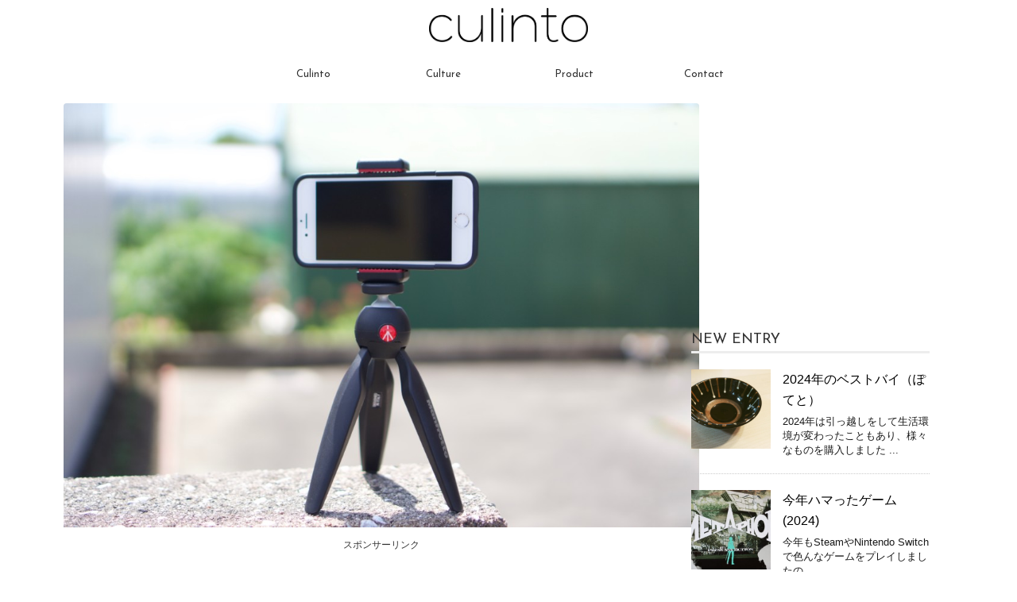

--- FILE ---
content_type: text/html; charset=UTF-8
request_url: https://cul-into.com/2018/07/07/post-5531/
body_size: 24160
content:
<!DOCTYPE html>
<!--[if lt IE 7]>
<html class="ie6" dir="ltr" lang="ja" prefix="og: https://ogp.me/ns#"> <![endif]-->
<!--[if IE 7]>
<html class="i7" dir="ltr" lang="ja" prefix="og: https://ogp.me/ns#"> <![endif]-->
<!--[if IE 8]>
<html class="ie" dir="ltr" lang="ja" prefix="og: https://ogp.me/ns#"> <![endif]-->
<!--[if gt IE 8]><!-->
<html dir="ltr" lang="ja" prefix="og: https://ogp.me/ns#">

<!--<![endif]-->
<head prefix="og: http://ogp.me/ns# fb: http://ogp.me/ns/fb# article: http://ogp.me/ns/article#">
<meta charset="UTF-8" >
<meta name="viewport" content="width=device-width,initial-scale=1.0,minimum-scale=1.0">
<meta name="format-detection" content="telephone=no" >

<link rel="alternate" type="application/rss+xml" title="Culinto（カリントー）カルチャーブログ RSS Feed" href="https://cul-into.com/feed/" />
<link rel="pingback" href="https://cul-into.com/xmlrpc.php" >
<link href='https://fonts.googleapis.com/css?family=Montserrat:400' rel='stylesheet' type='text/css'>
<link href='https://fonts.googleapis.com/css?family=Josefin+Sans' rel='stylesheet' type='text/css'><link rel="stylesheet" href="https://cul-into.com/wp-content/themes/stingerplus-child/icomoon/icomoon.css">
<!--[if lt IE 9]>
<script src="http://css3-mediaqueries-js.googlecode.com/svn/trunk/css3-mediaqueries.js"></script>
<script src="https://cul-into.com/wp-content/themes/stingerplus/js/html5shiv.js"></script>
<![endif]-->
	<style>img:is([sizes="auto" i], [sizes^="auto," i]) { contain-intrinsic-size: 3000px 1500px }</style>
	
		<!-- All in One SEO 4.9.3 - aioseo.com -->
	<meta name="description" content="こんにちは。 Culintoのmagiyamaです。 ふとした瞬間に動画を撮りたいときは「スマホ」が一番てっと" />
	<meta name="robots" content="max-image-preview:large" />
	<meta name="author" content="magiyama"/>
	<link rel="canonical" href="https://cul-into.com/2018/07/07/post-5531/" />
	<meta name="generator" content="All in One SEO (AIOSEO) 4.9.3" />
		<meta property="og:locale" content="ja_JP" />
		<meta property="og:site_name" content="Culinto" />
		<meta property="og:type" content="article" />
		<meta property="og:title" content="スマホ三脚に大変身！Manfrottoのアダプター「MCLAMP」はシンプルの極み" />
		<meta property="og:description" content="こんにちは。 Culintoのmagiyamaです。 ふとした瞬間に動画を撮りたいときは「スマホ」が一番てっと" />
		<meta property="og:url" content="https://cul-into.com/2018/07/07/post-5531/" />
		<meta property="og:image" content="https://cul-into.com/wp-content/uploads/2018/07/DSC01532.jpg" />
		<meta property="og:image:secure_url" content="https://cul-into.com/wp-content/uploads/2018/07/DSC01532.jpg" />
		<meta property="og:image:width" content="1060" />
		<meta property="og:image:height" content="707" />
		<meta property="article:published_time" content="2018-07-07T12:26:14+00:00" />
		<meta property="article:modified_time" content="2018-10-14T17:12:23+00:00" />
		<meta name="twitter:card" content="summary_large_image" />
		<meta name="twitter:title" content="スマホ三脚に大変身！Manfrottoのアダプター「MCLAMP」はシンプルの極み" />
		<meta name="twitter:description" content="こんにちは。 Culintoのmagiyamaです。 ふとした瞬間に動画を撮りたいときは「スマホ」が一番てっと" />
		<meta name="twitter:image" content="https://cul-into.com/wp-content/uploads/2018/07/DSC01532.jpg" />
		<script type="application/ld+json" class="aioseo-schema">
			{"@context":"https:\/\/schema.org","@graph":[{"@type":"Article","@id":"https:\/\/cul-into.com\/2018\/07\/07\/post-5531\/#article","name":"\u30b9\u30de\u30db\u4e09\u811a\u306b\u5927\u5909\u8eab\uff01Manfrotto\u306e\u30a2\u30c0\u30d7\u30bf\u30fc\u300cMCLAMP\u300d\u306f\u30b7\u30f3\u30d7\u30eb\u306e\u6975\u307f","headline":"\u30b9\u30de\u30db\u4e09\u811a\u306b\u5927\u5909\u8eab\uff01Manfrotto\u306e\u30a2\u30c0\u30d7\u30bf\u30fc\u300cMCLAMP\u300d\u306f\u30b7\u30f3\u30d7\u30eb\u306e\u6975\u307f","author":{"@id":"https:\/\/cul-into.com\/author\/cul-into\/#author"},"publisher":{"@id":"https:\/\/cul-into.com\/#organization"},"image":{"@type":"ImageObject","url":"https:\/\/cul-into.com\/wp-content\/uploads\/2018\/07\/DSC01532.jpg","width":1060,"height":707},"datePublished":"2018-07-07T21:26:14+09:00","dateModified":"2018-10-15T02:12:23+09:00","inLanguage":"ja","mainEntityOfPage":{"@id":"https:\/\/cul-into.com\/2018\/07\/07\/post-5531\/#webpage"},"isPartOf":{"@id":"https:\/\/cul-into.com\/2018\/07\/07\/post-5531\/#webpage"},"articleSection":"\u30ac\u30b8\u30a7\u30c3\u30c8"},{"@type":"BreadcrumbList","@id":"https:\/\/cul-into.com\/2018\/07\/07\/post-5531\/#breadcrumblist","itemListElement":[{"@type":"ListItem","@id":"https:\/\/cul-into.com#listItem","position":1,"name":"\u30db\u30fc\u30e0","item":"https:\/\/cul-into.com","nextItem":{"@type":"ListItem","@id":"https:\/\/cul-into.com\/category\/product\/#listItem","name":"Product"}},{"@type":"ListItem","@id":"https:\/\/cul-into.com\/category\/product\/#listItem","position":2,"name":"Product","item":"https:\/\/cul-into.com\/category\/product\/","nextItem":{"@type":"ListItem","@id":"https:\/\/cul-into.com\/category\/product\/gadget\/#listItem","name":"\u30ac\u30b8\u30a7\u30c3\u30c8"},"previousItem":{"@type":"ListItem","@id":"https:\/\/cul-into.com#listItem","name":"\u30db\u30fc\u30e0"}},{"@type":"ListItem","@id":"https:\/\/cul-into.com\/category\/product\/gadget\/#listItem","position":3,"name":"\u30ac\u30b8\u30a7\u30c3\u30c8","item":"https:\/\/cul-into.com\/category\/product\/gadget\/","nextItem":{"@type":"ListItem","@id":"https:\/\/cul-into.com\/2018\/07\/07\/post-5531\/#listItem","name":"\u30b9\u30de\u30db\u4e09\u811a\u306b\u5927\u5909\u8eab\uff01Manfrotto\u306e\u30a2\u30c0\u30d7\u30bf\u30fc\u300cMCLAMP\u300d\u306f\u30b7\u30f3\u30d7\u30eb\u306e\u6975\u307f"},"previousItem":{"@type":"ListItem","@id":"https:\/\/cul-into.com\/category\/product\/#listItem","name":"Product"}},{"@type":"ListItem","@id":"https:\/\/cul-into.com\/2018\/07\/07\/post-5531\/#listItem","position":4,"name":"\u30b9\u30de\u30db\u4e09\u811a\u306b\u5927\u5909\u8eab\uff01Manfrotto\u306e\u30a2\u30c0\u30d7\u30bf\u30fc\u300cMCLAMP\u300d\u306f\u30b7\u30f3\u30d7\u30eb\u306e\u6975\u307f","previousItem":{"@type":"ListItem","@id":"https:\/\/cul-into.com\/category\/product\/gadget\/#listItem","name":"\u30ac\u30b8\u30a7\u30c3\u30c8"}}]},{"@type":"Organization","@id":"https:\/\/cul-into.com\/#organization","name":"Culinto\uff08\u30ab\u30ea\u30f3\u30c8\u30fc\uff09\u30ab\u30eb\u30c1\u30e3\u30fc\u30d6\u30ed\u30b0","url":"https:\/\/cul-into.com\/"},{"@type":"Person","@id":"https:\/\/cul-into.com\/author\/cul-into\/#author","url":"https:\/\/cul-into.com\/author\/cul-into\/","name":"magiyama","image":{"@type":"ImageObject","@id":"https:\/\/cul-into.com\/2018\/07\/07\/post-5531\/#authorImage","url":"http:\/\/cul-into.com\/wp-content\/uploads\/2024\/12\/cropped-cropped-IMG_3837-e1735548010729-96x96.jpeg","width":96,"height":96,"caption":"magiyama"}},{"@type":"WebPage","@id":"https:\/\/cul-into.com\/2018\/07\/07\/post-5531\/#webpage","url":"https:\/\/cul-into.com\/2018\/07\/07\/post-5531\/","name":"\u30b9\u30de\u30db\u4e09\u811a\u306b\u5927\u5909\u8eab\uff01Manfrotto\u306e\u30a2\u30c0\u30d7\u30bf\u30fc\u300cMCLAMP\u300d\u306f\u30b7\u30f3\u30d7\u30eb\u306e\u6975\u307f","description":"\u3053\u3093\u306b\u3061\u306f\u3002 Culinto\u306emagiyama\u3067\u3059\u3002 \u3075\u3068\u3057\u305f\u77ac\u9593\u306b\u52d5\u753b\u3092\u64ae\u308a\u305f\u3044\u3068\u304d\u306f\u300c\u30b9\u30de\u30db\u300d\u304c\u4e00\u756a\u3066\u3063\u3068","inLanguage":"ja","isPartOf":{"@id":"https:\/\/cul-into.com\/#website"},"breadcrumb":{"@id":"https:\/\/cul-into.com\/2018\/07\/07\/post-5531\/#breadcrumblist"},"author":{"@id":"https:\/\/cul-into.com\/author\/cul-into\/#author"},"creator":{"@id":"https:\/\/cul-into.com\/author\/cul-into\/#author"},"image":{"@type":"ImageObject","url":"https:\/\/cul-into.com\/wp-content\/uploads\/2018\/07\/DSC01532.jpg","@id":"https:\/\/cul-into.com\/2018\/07\/07\/post-5531\/#mainImage","width":1060,"height":707},"primaryImageOfPage":{"@id":"https:\/\/cul-into.com\/2018\/07\/07\/post-5531\/#mainImage"},"datePublished":"2018-07-07T21:26:14+09:00","dateModified":"2018-10-15T02:12:23+09:00"},{"@type":"WebSite","@id":"https:\/\/cul-into.com\/#website","url":"https:\/\/cul-into.com\/","name":"Culinto\uff08\u30ab\u30ea\u30f3\u30c8\u30fc\uff09\u30ab\u30eb\u30c1\u30e3\u30fc\u30d6\u30ed\u30b0","inLanguage":"ja","publisher":{"@id":"https:\/\/cul-into.com\/#organization"}}]}
		</script>
		<!-- All in One SEO -->

<title>スマホ三脚に大変身！Manfrottoのアダプター「MCLAMP」はシンプルの極み</title>
<link rel='dns-prefetch' href='//ajax.googleapis.com' />
<link rel='dns-prefetch' href='//stats.wp.com' />
<script type="text/javascript" id="wpp-js" src="https://cul-into.com/wp-content/plugins/wordpress-popular-posts/assets/js/wpp.min.js?ver=7.3.6" data-sampling="1" data-sampling-rate="100" data-api-url="https://cul-into.com/wp-json/wordpress-popular-posts" data-post-id="5531" data-token="e00abf49b2" data-lang="0" data-debug="0"></script>
<script type="text/javascript">
/* <![CDATA[ */
window._wpemojiSettings = {"baseUrl":"https:\/\/s.w.org\/images\/core\/emoji\/15.0.3\/72x72\/","ext":".png","svgUrl":"https:\/\/s.w.org\/images\/core\/emoji\/15.0.3\/svg\/","svgExt":".svg","source":{"concatemoji":"https:\/\/cul-into.com\/wp-includes\/js\/wp-emoji-release.min.js?ver=6.7.4"}};
/*! This file is auto-generated */
!function(i,n){var o,s,e;function c(e){try{var t={supportTests:e,timestamp:(new Date).valueOf()};sessionStorage.setItem(o,JSON.stringify(t))}catch(e){}}function p(e,t,n){e.clearRect(0,0,e.canvas.width,e.canvas.height),e.fillText(t,0,0);var t=new Uint32Array(e.getImageData(0,0,e.canvas.width,e.canvas.height).data),r=(e.clearRect(0,0,e.canvas.width,e.canvas.height),e.fillText(n,0,0),new Uint32Array(e.getImageData(0,0,e.canvas.width,e.canvas.height).data));return t.every(function(e,t){return e===r[t]})}function u(e,t,n){switch(t){case"flag":return n(e,"\ud83c\udff3\ufe0f\u200d\u26a7\ufe0f","\ud83c\udff3\ufe0f\u200b\u26a7\ufe0f")?!1:!n(e,"\ud83c\uddfa\ud83c\uddf3","\ud83c\uddfa\u200b\ud83c\uddf3")&&!n(e,"\ud83c\udff4\udb40\udc67\udb40\udc62\udb40\udc65\udb40\udc6e\udb40\udc67\udb40\udc7f","\ud83c\udff4\u200b\udb40\udc67\u200b\udb40\udc62\u200b\udb40\udc65\u200b\udb40\udc6e\u200b\udb40\udc67\u200b\udb40\udc7f");case"emoji":return!n(e,"\ud83d\udc26\u200d\u2b1b","\ud83d\udc26\u200b\u2b1b")}return!1}function f(e,t,n){var r="undefined"!=typeof WorkerGlobalScope&&self instanceof WorkerGlobalScope?new OffscreenCanvas(300,150):i.createElement("canvas"),a=r.getContext("2d",{willReadFrequently:!0}),o=(a.textBaseline="top",a.font="600 32px Arial",{});return e.forEach(function(e){o[e]=t(a,e,n)}),o}function t(e){var t=i.createElement("script");t.src=e,t.defer=!0,i.head.appendChild(t)}"undefined"!=typeof Promise&&(o="wpEmojiSettingsSupports",s=["flag","emoji"],n.supports={everything:!0,everythingExceptFlag:!0},e=new Promise(function(e){i.addEventListener("DOMContentLoaded",e,{once:!0})}),new Promise(function(t){var n=function(){try{var e=JSON.parse(sessionStorage.getItem(o));if("object"==typeof e&&"number"==typeof e.timestamp&&(new Date).valueOf()<e.timestamp+604800&&"object"==typeof e.supportTests)return e.supportTests}catch(e){}return null}();if(!n){if("undefined"!=typeof Worker&&"undefined"!=typeof OffscreenCanvas&&"undefined"!=typeof URL&&URL.createObjectURL&&"undefined"!=typeof Blob)try{var e="postMessage("+f.toString()+"("+[JSON.stringify(s),u.toString(),p.toString()].join(",")+"));",r=new Blob([e],{type:"text/javascript"}),a=new Worker(URL.createObjectURL(r),{name:"wpTestEmojiSupports"});return void(a.onmessage=function(e){c(n=e.data),a.terminate(),t(n)})}catch(e){}c(n=f(s,u,p))}t(n)}).then(function(e){for(var t in e)n.supports[t]=e[t],n.supports.everything=n.supports.everything&&n.supports[t],"flag"!==t&&(n.supports.everythingExceptFlag=n.supports.everythingExceptFlag&&n.supports[t]);n.supports.everythingExceptFlag=n.supports.everythingExceptFlag&&!n.supports.flag,n.DOMReady=!1,n.readyCallback=function(){n.DOMReady=!0}}).then(function(){return e}).then(function(){var e;n.supports.everything||(n.readyCallback(),(e=n.source||{}).concatemoji?t(e.concatemoji):e.wpemoji&&e.twemoji&&(t(e.twemoji),t(e.wpemoji)))}))}((window,document),window._wpemojiSettings);
/* ]]> */
</script>
<style id='wp-emoji-styles-inline-css' type='text/css'>

	img.wp-smiley, img.emoji {
		display: inline !important;
		border: none !important;
		box-shadow: none !important;
		height: 1em !important;
		width: 1em !important;
		margin: 0 0.07em !important;
		vertical-align: -0.1em !important;
		background: none !important;
		padding: 0 !important;
	}
</style>
<link rel='stylesheet' id='wp-block-library-css' href='https://cul-into.com/wp-includes/css/dist/block-library/style.min.css?ver=6.7.4' type='text/css' media='all' />
<link rel='stylesheet' id='aioseo/css/src/vue/standalone/blocks/table-of-contents/global.scss-css' href='https://cul-into.com/wp-content/plugins/all-in-one-seo-pack/dist/Lite/assets/css/table-of-contents/global.e90f6d47.css?ver=4.9.3' type='text/css' media='all' />
<link rel='stylesheet' id='mediaelement-css' href='https://cul-into.com/wp-includes/js/mediaelement/mediaelementplayer-legacy.min.css?ver=4.2.17' type='text/css' media='all' />
<link rel='stylesheet' id='wp-mediaelement-css' href='https://cul-into.com/wp-includes/js/mediaelement/wp-mediaelement.min.css?ver=6.7.4' type='text/css' media='all' />
<style id='jetpack-sharing-buttons-style-inline-css' type='text/css'>
.jetpack-sharing-buttons__services-list{display:flex;flex-direction:row;flex-wrap:wrap;gap:0;list-style-type:none;margin:5px;padding:0}.jetpack-sharing-buttons__services-list.has-small-icon-size{font-size:12px}.jetpack-sharing-buttons__services-list.has-normal-icon-size{font-size:16px}.jetpack-sharing-buttons__services-list.has-large-icon-size{font-size:24px}.jetpack-sharing-buttons__services-list.has-huge-icon-size{font-size:36px}@media print{.jetpack-sharing-buttons__services-list{display:none!important}}.editor-styles-wrapper .wp-block-jetpack-sharing-buttons{gap:0;padding-inline-start:0}ul.jetpack-sharing-buttons__services-list.has-background{padding:1.25em 2.375em}
</style>
<style id='classic-theme-styles-inline-css' type='text/css'>
/*! This file is auto-generated */
.wp-block-button__link{color:#fff;background-color:#32373c;border-radius:9999px;box-shadow:none;text-decoration:none;padding:calc(.667em + 2px) calc(1.333em + 2px);font-size:1.125em}.wp-block-file__button{background:#32373c;color:#fff;text-decoration:none}
</style>
<style id='global-styles-inline-css' type='text/css'>
:root{--wp--preset--aspect-ratio--square: 1;--wp--preset--aspect-ratio--4-3: 4/3;--wp--preset--aspect-ratio--3-4: 3/4;--wp--preset--aspect-ratio--3-2: 3/2;--wp--preset--aspect-ratio--2-3: 2/3;--wp--preset--aspect-ratio--16-9: 16/9;--wp--preset--aspect-ratio--9-16: 9/16;--wp--preset--color--black: #000000;--wp--preset--color--cyan-bluish-gray: #abb8c3;--wp--preset--color--white: #ffffff;--wp--preset--color--pale-pink: #f78da7;--wp--preset--color--vivid-red: #cf2e2e;--wp--preset--color--luminous-vivid-orange: #ff6900;--wp--preset--color--luminous-vivid-amber: #fcb900;--wp--preset--color--light-green-cyan: #7bdcb5;--wp--preset--color--vivid-green-cyan: #00d084;--wp--preset--color--pale-cyan-blue: #8ed1fc;--wp--preset--color--vivid-cyan-blue: #0693e3;--wp--preset--color--vivid-purple: #9b51e0;--wp--preset--gradient--vivid-cyan-blue-to-vivid-purple: linear-gradient(135deg,rgba(6,147,227,1) 0%,rgb(155,81,224) 100%);--wp--preset--gradient--light-green-cyan-to-vivid-green-cyan: linear-gradient(135deg,rgb(122,220,180) 0%,rgb(0,208,130) 100%);--wp--preset--gradient--luminous-vivid-amber-to-luminous-vivid-orange: linear-gradient(135deg,rgba(252,185,0,1) 0%,rgba(255,105,0,1) 100%);--wp--preset--gradient--luminous-vivid-orange-to-vivid-red: linear-gradient(135deg,rgba(255,105,0,1) 0%,rgb(207,46,46) 100%);--wp--preset--gradient--very-light-gray-to-cyan-bluish-gray: linear-gradient(135deg,rgb(238,238,238) 0%,rgb(169,184,195) 100%);--wp--preset--gradient--cool-to-warm-spectrum: linear-gradient(135deg,rgb(74,234,220) 0%,rgb(151,120,209) 20%,rgb(207,42,186) 40%,rgb(238,44,130) 60%,rgb(251,105,98) 80%,rgb(254,248,76) 100%);--wp--preset--gradient--blush-light-purple: linear-gradient(135deg,rgb(255,206,236) 0%,rgb(152,150,240) 100%);--wp--preset--gradient--blush-bordeaux: linear-gradient(135deg,rgb(254,205,165) 0%,rgb(254,45,45) 50%,rgb(107,0,62) 100%);--wp--preset--gradient--luminous-dusk: linear-gradient(135deg,rgb(255,203,112) 0%,rgb(199,81,192) 50%,rgb(65,88,208) 100%);--wp--preset--gradient--pale-ocean: linear-gradient(135deg,rgb(255,245,203) 0%,rgb(182,227,212) 50%,rgb(51,167,181) 100%);--wp--preset--gradient--electric-grass: linear-gradient(135deg,rgb(202,248,128) 0%,rgb(113,206,126) 100%);--wp--preset--gradient--midnight: linear-gradient(135deg,rgb(2,3,129) 0%,rgb(40,116,252) 100%);--wp--preset--font-size--small: 13px;--wp--preset--font-size--medium: 20px;--wp--preset--font-size--large: 36px;--wp--preset--font-size--x-large: 42px;--wp--preset--spacing--20: 0.44rem;--wp--preset--spacing--30: 0.67rem;--wp--preset--spacing--40: 1rem;--wp--preset--spacing--50: 1.5rem;--wp--preset--spacing--60: 2.25rem;--wp--preset--spacing--70: 3.38rem;--wp--preset--spacing--80: 5.06rem;--wp--preset--shadow--natural: 6px 6px 9px rgba(0, 0, 0, 0.2);--wp--preset--shadow--deep: 12px 12px 50px rgba(0, 0, 0, 0.4);--wp--preset--shadow--sharp: 6px 6px 0px rgba(0, 0, 0, 0.2);--wp--preset--shadow--outlined: 6px 6px 0px -3px rgba(255, 255, 255, 1), 6px 6px rgba(0, 0, 0, 1);--wp--preset--shadow--crisp: 6px 6px 0px rgba(0, 0, 0, 1);}:where(.is-layout-flex){gap: 0.5em;}:where(.is-layout-grid){gap: 0.5em;}body .is-layout-flex{display: flex;}.is-layout-flex{flex-wrap: wrap;align-items: center;}.is-layout-flex > :is(*, div){margin: 0;}body .is-layout-grid{display: grid;}.is-layout-grid > :is(*, div){margin: 0;}:where(.wp-block-columns.is-layout-flex){gap: 2em;}:where(.wp-block-columns.is-layout-grid){gap: 2em;}:where(.wp-block-post-template.is-layout-flex){gap: 1.25em;}:where(.wp-block-post-template.is-layout-grid){gap: 1.25em;}.has-black-color{color: var(--wp--preset--color--black) !important;}.has-cyan-bluish-gray-color{color: var(--wp--preset--color--cyan-bluish-gray) !important;}.has-white-color{color: var(--wp--preset--color--white) !important;}.has-pale-pink-color{color: var(--wp--preset--color--pale-pink) !important;}.has-vivid-red-color{color: var(--wp--preset--color--vivid-red) !important;}.has-luminous-vivid-orange-color{color: var(--wp--preset--color--luminous-vivid-orange) !important;}.has-luminous-vivid-amber-color{color: var(--wp--preset--color--luminous-vivid-amber) !important;}.has-light-green-cyan-color{color: var(--wp--preset--color--light-green-cyan) !important;}.has-vivid-green-cyan-color{color: var(--wp--preset--color--vivid-green-cyan) !important;}.has-pale-cyan-blue-color{color: var(--wp--preset--color--pale-cyan-blue) !important;}.has-vivid-cyan-blue-color{color: var(--wp--preset--color--vivid-cyan-blue) !important;}.has-vivid-purple-color{color: var(--wp--preset--color--vivid-purple) !important;}.has-black-background-color{background-color: var(--wp--preset--color--black) !important;}.has-cyan-bluish-gray-background-color{background-color: var(--wp--preset--color--cyan-bluish-gray) !important;}.has-white-background-color{background-color: var(--wp--preset--color--white) !important;}.has-pale-pink-background-color{background-color: var(--wp--preset--color--pale-pink) !important;}.has-vivid-red-background-color{background-color: var(--wp--preset--color--vivid-red) !important;}.has-luminous-vivid-orange-background-color{background-color: var(--wp--preset--color--luminous-vivid-orange) !important;}.has-luminous-vivid-amber-background-color{background-color: var(--wp--preset--color--luminous-vivid-amber) !important;}.has-light-green-cyan-background-color{background-color: var(--wp--preset--color--light-green-cyan) !important;}.has-vivid-green-cyan-background-color{background-color: var(--wp--preset--color--vivid-green-cyan) !important;}.has-pale-cyan-blue-background-color{background-color: var(--wp--preset--color--pale-cyan-blue) !important;}.has-vivid-cyan-blue-background-color{background-color: var(--wp--preset--color--vivid-cyan-blue) !important;}.has-vivid-purple-background-color{background-color: var(--wp--preset--color--vivid-purple) !important;}.has-black-border-color{border-color: var(--wp--preset--color--black) !important;}.has-cyan-bluish-gray-border-color{border-color: var(--wp--preset--color--cyan-bluish-gray) !important;}.has-white-border-color{border-color: var(--wp--preset--color--white) !important;}.has-pale-pink-border-color{border-color: var(--wp--preset--color--pale-pink) !important;}.has-vivid-red-border-color{border-color: var(--wp--preset--color--vivid-red) !important;}.has-luminous-vivid-orange-border-color{border-color: var(--wp--preset--color--luminous-vivid-orange) !important;}.has-luminous-vivid-amber-border-color{border-color: var(--wp--preset--color--luminous-vivid-amber) !important;}.has-light-green-cyan-border-color{border-color: var(--wp--preset--color--light-green-cyan) !important;}.has-vivid-green-cyan-border-color{border-color: var(--wp--preset--color--vivid-green-cyan) !important;}.has-pale-cyan-blue-border-color{border-color: var(--wp--preset--color--pale-cyan-blue) !important;}.has-vivid-cyan-blue-border-color{border-color: var(--wp--preset--color--vivid-cyan-blue) !important;}.has-vivid-purple-border-color{border-color: var(--wp--preset--color--vivid-purple) !important;}.has-vivid-cyan-blue-to-vivid-purple-gradient-background{background: var(--wp--preset--gradient--vivid-cyan-blue-to-vivid-purple) !important;}.has-light-green-cyan-to-vivid-green-cyan-gradient-background{background: var(--wp--preset--gradient--light-green-cyan-to-vivid-green-cyan) !important;}.has-luminous-vivid-amber-to-luminous-vivid-orange-gradient-background{background: var(--wp--preset--gradient--luminous-vivid-amber-to-luminous-vivid-orange) !important;}.has-luminous-vivid-orange-to-vivid-red-gradient-background{background: var(--wp--preset--gradient--luminous-vivid-orange-to-vivid-red) !important;}.has-very-light-gray-to-cyan-bluish-gray-gradient-background{background: var(--wp--preset--gradient--very-light-gray-to-cyan-bluish-gray) !important;}.has-cool-to-warm-spectrum-gradient-background{background: var(--wp--preset--gradient--cool-to-warm-spectrum) !important;}.has-blush-light-purple-gradient-background{background: var(--wp--preset--gradient--blush-light-purple) !important;}.has-blush-bordeaux-gradient-background{background: var(--wp--preset--gradient--blush-bordeaux) !important;}.has-luminous-dusk-gradient-background{background: var(--wp--preset--gradient--luminous-dusk) !important;}.has-pale-ocean-gradient-background{background: var(--wp--preset--gradient--pale-ocean) !important;}.has-electric-grass-gradient-background{background: var(--wp--preset--gradient--electric-grass) !important;}.has-midnight-gradient-background{background: var(--wp--preset--gradient--midnight) !important;}.has-small-font-size{font-size: var(--wp--preset--font-size--small) !important;}.has-medium-font-size{font-size: var(--wp--preset--font-size--medium) !important;}.has-large-font-size{font-size: var(--wp--preset--font-size--large) !important;}.has-x-large-font-size{font-size: var(--wp--preset--font-size--x-large) !important;}
:where(.wp-block-post-template.is-layout-flex){gap: 1.25em;}:where(.wp-block-post-template.is-layout-grid){gap: 1.25em;}
:where(.wp-block-columns.is-layout-flex){gap: 2em;}:where(.wp-block-columns.is-layout-grid){gap: 2em;}
:root :where(.wp-block-pullquote){font-size: 1.5em;line-height: 1.6;}
</style>
<link rel='stylesheet' id='contact-form-7-css' href='https://cul-into.com/wp-content/plugins/contact-form-7/includes/css/styles.css?ver=5.9.8' type='text/css' media='all' />
<link rel='stylesheet' id='ts_fab_css-css' href='https://cul-into.com/wp-content/plugins/fancier-author-box/css/ts-fab.min.css?ver=1.4' type='text/css' media='all' />
<link rel='stylesheet' id='fi_buttons-css' href='https://cul-into.com/wp-content/plugins/feedly-insight/css/fi-buttons-deprecated.css?ver=0.9.17%20beta' type='text/css' media='all' />
<link rel='stylesheet' id='ppress-frontend-css' href='https://cul-into.com/wp-content/plugins/wp-user-avatar/assets/css/frontend.min.css?ver=4.15.20' type='text/css' media='all' />
<link rel='stylesheet' id='ppress-flatpickr-css' href='https://cul-into.com/wp-content/plugins/wp-user-avatar/assets/flatpickr/flatpickr.min.css?ver=4.15.20' type='text/css' media='all' />
<link rel='stylesheet' id='ppress-select2-css' href='https://cul-into.com/wp-content/plugins/wp-user-avatar/assets/select2/select2.min.css?ver=6.7.4' type='text/css' media='all' />
<link rel='stylesheet' id='wordpress-popular-posts-css-css' href='https://cul-into.com/wp-content/plugins/wordpress-popular-posts/assets/css/wpp.css?ver=7.3.6' type='text/css' media='all' />
<link rel='stylesheet' id='parent-style-css' href='https://cul-into.com/wp-content/themes/stingerplus/style.css?ver=6.7.4' type='text/css' media='all' />
<link rel='stylesheet' id='normalize-css' href='https://cul-into.com/wp-content/themes/stingerplus/css/normalize.css?ver=1.5.9' type='text/css' media='all' />
<link rel='stylesheet' id='font-awesome-css' href='//maxcdn.bootstrapcdn.com/font-awesome/4.5.0/css/font-awesome.min.css?ver=4.5.0' type='text/css' media='all' />
<link rel='stylesheet' id='style-css' href='https://cul-into.com/wp-content/themes/stingerplus-child/style.css?ver=6.7.4' type='text/css' media='all' />
<link rel='stylesheet' id='va-social-buzz-css' href='https://cul-into.com/wp-content/plugins/va-social-buzz/assets/css/style.min.css?ver=1.1.14' type='text/css' media='all' />
<style id='va-social-buzz-inline-css' type='text/css'>
.va-social-buzz .vasb_fb .vasb_fb_thumbnail{background-image:url(https://cul-into.com/wp-content/uploads/2018/07/DSC01532.jpg);}#secondary #widget-area .va-social-buzz .vasb_fb .vasb_fb_like,#secondary .widget-area .va-social-buzz .vasb_fb .vasb_fb_like,#secondary.widget-area .va-social-buzz .vasb_fb .vasb_fb_like,.secondary .widget-area .va-social-buzz .vasb_fb .vasb_fb_like,.sidebar-container .va-social-buzz .vasb_fb .vasb_fb_like,.va-social-buzz .vasb_fb .vasb_fb_like{background-color:rgba(43,43,43,0.7);color:#ffffff;}@media only screen and (min-width:711px){.va-social-buzz .vasb_fb .vasb_fb_like{background-color:rgba(43,43,43,1);}}
</style>
<script type="text/javascript" src="//ajax.googleapis.com/ajax/libs/jquery/1.11.3/jquery.min.js?ver=1.11.3" id="jquery-js"></script>
<script type="text/javascript" src="https://cul-into.com/wp-content/plugins/fancier-author-box/js/ts-fab.min.js?ver=1.4" id="ts_fab_js-js"></script>
<script type="text/javascript" src="https://cul-into.com/wp-content/plugins/wp-user-avatar/assets/flatpickr/flatpickr.min.js?ver=4.15.20" id="ppress-flatpickr-js"></script>
<script type="text/javascript" src="https://cul-into.com/wp-content/plugins/wp-user-avatar/assets/select2/select2.min.js?ver=4.15.20" id="ppress-select2-js"></script>
<link rel="https://api.w.org/" href="https://cul-into.com/wp-json/" /><link rel="alternate" title="JSON" type="application/json" href="https://cul-into.com/wp-json/wp/v2/posts/5531" /><link rel='shortlink' href='https://cul-into.com/?p=5531' />
<link rel="alternate" title="oEmbed (JSON)" type="application/json+oembed" href="https://cul-into.com/wp-json/oembed/1.0/embed?url=https%3A%2F%2Fcul-into.com%2F2018%2F07%2F07%2Fpost-5531%2F" />
<link rel="alternate" title="oEmbed (XML)" type="text/xml+oembed" href="https://cul-into.com/wp-json/oembed/1.0/embed?url=https%3A%2F%2Fcul-into.com%2F2018%2F07%2F07%2Fpost-5531%2F&#038;format=xml" />
	<style>img#wpstats{display:none}</style>
		            <style id="wpp-loading-animation-styles">@-webkit-keyframes bgslide{from{background-position-x:0}to{background-position-x:-200%}}@keyframes bgslide{from{background-position-x:0}to{background-position-x:-200%}}.wpp-widget-block-placeholder,.wpp-shortcode-placeholder{margin:0 auto;width:60px;height:3px;background:#dd3737;background:linear-gradient(90deg,#dd3737 0%,#571313 10%,#dd3737 100%);background-size:200% auto;border-radius:3px;-webkit-animation:bgslide 1s infinite linear;animation:bgslide 1s infinite linear}</style>
            <meta name="robots" content="index, follow" />

		<style type="text/css">
			/*グループ1
			------------------------------------------------------------*/
			/*サイト上部のボーダー色*/
				


			/*サイトの背景色*/
			#wrapper {
						
			}

			/*メインコンテンツのテキスト色*/
			.post > *{
				color: #333333;				
			}
			input,textarea {
				color:#000;
			}

			/*メインコンテンツのリンク色*/

			a,.no-thumbitiran h3 a,.no-thumbitiran h5 a {
				color: ;				
			}

			a:hover {
				color: ;				
			}

			/*サイドのテキスト色*/
			#side aside > *,#side aside .kanren .clearfix dd h5 a{
				color: ;				
			}

			/*メインコンテンツの背景色*/
			main {
				background: ;				
			}


			/*メイン背景色の透過*/

			
			
			/*ブログタイトル*/

			header .sitename a {
				color: #0c0c0c;
			}

			/* メニュー */
			nav li a {
				color: #0c0c0c;
			}


			/*ページトップ*/
			#page-top a {
								background: #000;
			}

			/*キャプション */

			header h1 {
				color: #0c0c0c;
			}

			header .descr {
				color: #0c0c0c;
			}

			/* アコーディオン */
			#s-navi dt.trigger .op {
				background: #000;
				color: #616161;
			}

			.acordion_tree li a {
				color: #0c0c0c;
			}

			/* サイド見出し */
			aside h4 {
				color: #0c0c0c;
			}

			/* フッター文字 */
			#footer, #footer .copy, #footer .rcopy, #footer .copy a, #footer .rcopy a {
				color: #0c0c0c;
			}

			/* スマホメニュー文字 */
			.acordion_tree ul.menu li a, .acordion_tree ul.menu li {
				color: ;
			}

			.acordion_tree ul.menu li {
				border-bottom-color: ;
}


			/*グループ2
			------------------------------------------------------------*/
			/*Webフォント*/
			
							nav.smanone a, /*PCグローバルメニュー*/
				#side aside .st-pagelists ul li a, /*サイドバーの固定メニュー*/
				.acordion_tree ul.menu li a /*アコーディオンメニュー*/ 
				{
					font-family: Josefin Sans,Julius Sans One,'Meddon',Lobster,Pacifico,Fredericka the Great,Bilbo Swash Caps,PT Sans Caption,Montserrat,"メイリオ", Meiryo, "ヒラギノ角ゴ Pro W3", Hiragino Kaku Gothic Pro, "ＭＳ Ｐゴシック", sans-serif!important;
				}
			
			
			
			
			/* 投稿日時・ぱんくず・タグ */
			#breadcrumb, #breadcrumb div a, div#breadcrumb a, .blogbox p, .tagst {
				color: #dbdbdb;
			}

			/* 記事タイトル */
			.entry-title {
				color: #333333;
						}

			/* 中見出し */


			h2 {
									background-color: transparent;
				
				color: #333333;
									border:none;
				
			}


			
			/*小見出し*/
			.post h3 {

							color: #333333;
				border-bottom-color: #333333;
									background-color: transparent;
				
						}

			.post h4 {
				color: #000;
								background-color: transparent;
				padding:0;
							}


			/* サイド見出し */
			aside h4,#side aside h4 {
				color: #333333;
			}

			/* タグクラウド */
			.tagcloud a {
				border-color: #0c0c0c;
    				color: #0c0c0c;
			}

			/* NEW ENTRY & 関連記事 */
			.post h4.point,.n-entry-t  {
				border-bottom-color:#cf8a8a;
			}
			.post h4 .point-in,.n-entry {
				background-color: #cf8a8a;
				color:#ffffff;
			}

			/* カテゴリ */
			.catname {
				background:#f3f3f3;
			}

			.post .st-catgroup a {
				color:#000;
}


			/*グループ4
			------------------------------------------------------------*/
			/* RSSボタン */
			.rssbox a {
				background-color: #87BF31;
			}

			/* SNSボタン */

			.sns li a {
				background:#a5c2ad!important;
			}

			.snstext, .snscount, .sns li a  {
				color:#ffffff;
			}

			.sns .fa {
				border-right-color:#ffffff;
				color:#ffffff;
			}

			.sns a:hover {
				opacity:0.6;
			}

			.inyoumodoki, .post blockquote {
   				background-color: #f3f3f3;
    				border-left-color: #f3f3f3;
			}

			/*フリーボックスウィジェット
			------------------------------------------------------------*/
			/* ボックス */
			.freebox {
				border-top-color:#FEB20A;
				background:#f3f3f3;
			}
			/* 見出し */
			.p-entry-f {
				background:#FEB20A;
				color:#fff;
			}
			/* エリア内テキスト */
			
			/*お知らせ
			------------------------------------------------------------*/
			/*お知らせバーの背景色*/
			#topnews-box div.rss-bar {
							border: none;
						}

			#topnews-box div.rss-bar {
				color: #000;

				/*Other Browser*/
				background: ;
				/*For Old WebKit*/
				background: -webkit-linear-gradient(
				 0%,
				 100%
				);
				/*For Modern Browser*/
				background: linear-gradient(
				 0%,
				 100%
				);

			
			}

			/*お知らせ日付の文字色*/
			#topnews-box dt {
				color: #727272;
			}
			#topnews-box div dl dd a {
				color: #000;
			}
			#topnews-box dd {
				border-bottom-color:  #000;
			}

			/*固定ページサイドメニュー
			------------------------------------------------------------*/
			/*背景色*/

			#sidebg {
				background:#f3f3f3;
			}

			/*liタグの階層*/
			#side aside .st-pagelists ul li:not(.sub-menu) {
									border-top-color: #ffffff;
				
									border-left: none;
					border-right:none;
							}

			#side aside .st-pagelists ul .sub-menu li {
				border:none;
			}

			#side aside .st-pagelists ul li:last-child {
									border-bottom: 1px solid #ffffff;
							}

			#side aside .st-pagelists ul .sub-menu li:first-child {
									border-top: 1px solid #ffffff;
				
			}

			#side aside .st-pagelists ul li li:last-child {
				border:none;
			}

			#side aside .st-pagelists ul .sub-menu .sub-menu li {
				border:none;
			}

			#side aside .st-pagelists ul li a {
				color: #333333;


			
				/*Other Browser*/
				background: #ffffff;
				/*For Old WebKit*/
				background: -webkit-linear-gradient(
				 0%,
				#ffffff 100%
				);
				/*For Modern Browser*/
				background: linear-gradient(
				 0%,
				#ffffff 100%
				);

			
			}

			#side aside .st-pagelists .sub-menu a {
				border-bottom-color: ;

				color: #000;
			}

			#side aside .st-pagelists .sub-menu li .sub-menu a,
			#side aside .st-pagelists .sub-menu li .sub-menu .sub-menu li a {
			color: #000;
			}

			/*Webアイコン*/
			
			
			/*追加カラー
			------------------------------------------------------------*/
			/*フッター*/
			footer > *,footer a{
							color:#000!important;
						}


			footer .footermenust li {
				border-right-color: #000!important;
			}

			/*任意の人気記事
			------------------------------------------------------------*/

			.post .p-entry, #side .p-entry, .home-post .p-entry {
				background:#FEB20A;
				color:#fff;
			}

			.pop-box,.nowhits .pop-box, .nowhits-eye .pop-box {
				border-top-color:#FEB20A;
				background:#f3f3f3;
			}

			.kanren.pop-box .clearfix dd h5 a, .kanren.pop-box .clearfix dd p {
				color: ;
}
							.poprank-no2{
					background:#FEB20A;
					color:#fff!important;
			}
				.poprank-no{
					background:#FEB20A;
					color:#fff;
			}
			

			/*ウィジェット問合せボタン*/

			.st-formbtn{
				background:#616161;
			}

			.st-formbtn .fa {
				border-right-color:#fff;
			}
			
			a.st-formbtnlink {
				color:#fff;
			}

			/*コンタクトフォーム7送信ボタン*/
			.wpcf7-submit{
				background:#f3f3f3;
				color:#000;
			}

			/*media Queries タブレットサイズ
			----------------------------------------------------*/
			@media only screen and (min-width: 414px) {

				/*追加カラー
				------------------------------------------------------------*/
				/*フッター*/
				footer{
					margin:0 -20px;
				}
			}

			/*media Queries PCサイズ
			----------------------------------------------------*/
			@media only screen and (min-width: 781px) {
				/*メインコンテンツのボーダー*/
				


				nav.smanone {
									border-top-color: #ffffff;
					border-bottom-color: #ffffff;
				
									border-left: none;
					border-right:none;
				


				
					/*Other Browser*/
					background: #ffffff;
					/*For Old WebKit*/
					background: -webkit-linear-gradient(
					 0%,
					#ffffff 100%
					);
					/*For Modern Browser*/
					background: linear-gradient(
					 0%,
					#ffffff 100%
					);

								
				}

				header .smanone ul.menu li{
									border-right: none;
								}

				header .smanone ul.menu li {
					border-right-color: ;
				}

				header .smanone ul.menu li a {
					color: #333333;

				}

				header .smanone ul.menu li li a{
					background: #ffffff;
					border-top-color: #ffffff;

				}

				/*ヘッダーウィジェット*/

				header .textwidget{
					background:;
					color:;
				}

				/*ヘッダーの電話番号とリンク色*/

				.head-telno a, #header-r .footermenust a {
					color:#000;
				}

				#header-r .footermenust li {
					border-right-color: #000;
				}

				/*トップ用おすすめタイトル*/
				.nowhits .pop-box {
					border-top-color:#FEB20A;
				}



			}
		</style>

		<style type="text/css" id="custom-background-css">
body.custom-background { background-color: #ffffff; }
</style>
	<link rel="icon" href="https://cul-into.com/wp-content/uploads/2016/12/cropped-9eb7be0f254e3866e526edce8dcf9ea5-32x32.png" sizes="32x32" />
<link rel="icon" href="https://cul-into.com/wp-content/uploads/2016/12/cropped-9eb7be0f254e3866e526edce8dcf9ea5-192x192.png" sizes="192x192" />
<link rel="apple-touch-icon" href="https://cul-into.com/wp-content/uploads/2016/12/cropped-9eb7be0f254e3866e526edce8dcf9ea5-180x180.png" />
<meta name="msapplication-TileImage" content="https://cul-into.com/wp-content/uploads/2016/12/cropped-9eb7be0f254e3866e526edce8dcf9ea5-270x270.png" />
	<script>
		(function (i, s, o, g, r, a, m) {
			i['GoogleAnalyticsObject'] = r;
			i[r] = i[r] || function () {
					(i[r].q = i[r].q || []).push(arguments)
				}, i[r].l = 1 * new Date();
			a = s.createElement(o),
				m = s.getElementsByTagName(o)[0];
			a.async = 1;
			a.src = g;
			m.parentNode.insertBefore(a, m)
		})(window, document, 'script', '//www.google-analytics.com/analytics.js', 'ga');

		ga('create', 'UA-57531891-1', 'auto');
		ga('send', 'pageview');

	</script>
	<!-- /OGP -->
<script src="//kitchen.juicer.cc/?color=pMGRL0Htz8s=" async></script>

</head>
<body class="post-template-default single single-post postid-5531 single-format-standard custom-background metaslider-plugin" >

<header id="st-headwide">
<div class="clearfix" id="headbox">
<div class="inner clearfix"> 
<!-- アコーディオン -->
			<nav id="s-navi" class="pcnone">
				<dl class="acordion">

					<dt class="trigger">
					<p><span class="op"><i class="fa fa-bars"></i></span></p>
					</dt>
					<dd class="acordion_tree">
												<div class="menu-%e5%9f%ba%e6%9c%ac%e3%83%a1%e3%83%8b%e3%83%a5%e3%83%bc-container"><ul id="menu-%e5%9f%ba%e6%9c%ac%e3%83%a1%e3%83%8b%e3%83%a5%e3%83%bc" class="menu"><li id="menu-item-6500" class="menu-item menu-item-type-post_type menu-item-object-page menu-item-6500"><a href="https://cul-into.com/about-2/">Culinto</a></li>
<li id="menu-item-2516" class="menu-item menu-item-type-taxonomy menu-item-object-category menu-item-has-children menu-item-2516"><a href="https://cul-into.com/category/culture/">Culture</a>
<ul class="sub-menu">
	<li id="menu-item-6205" class="menu-item menu-item-type-taxonomy menu-item-object-category menu-item-6205"><a href="https://cul-into.com/category/culture/music/">音楽</a></li>
	<li id="menu-item-6213" class="menu-item menu-item-type-taxonomy menu-item-object-category menu-item-6213"><a href="https://cul-into.com/category/culture/travel/">旅行</a></li>
	<li id="menu-item-6207" class="menu-item menu-item-type-taxonomy menu-item-object-category menu-item-6207"><a href="https://cul-into.com/category/culture/book/">読書</a></li>
	<li id="menu-item-6206" class="menu-item menu-item-type-taxonomy menu-item-object-category menu-item-6206"><a href="https://cul-into.com/category/culture/movie/">映画</a></li>
	<li id="menu-item-6208" class="menu-item menu-item-type-taxonomy menu-item-object-category menu-item-6208"><a href="https://cul-into.com/category/culture/art/">アート</a></li>
	<li id="menu-item-6211" class="menu-item menu-item-type-taxonomy menu-item-object-category menu-item-6211"><a href="https://cul-into.com/category/culture/column/">コラム</a></li>
	<li id="menu-item-6203" class="menu-item menu-item-type-taxonomy menu-item-object-category menu-item-has-children menu-item-6203"><a href="https://cul-into.com/category/culture/performance/">パフォーマンス</a>
	<ul class="sub-menu">
		<li id="menu-item-6202" class="menu-item menu-item-type-taxonomy menu-item-object-category menu-item-6202"><a href="https://cul-into.com/category/culture/performance/dance/">ダンス</a></li>
		<li id="menu-item-6204" class="menu-item menu-item-type-taxonomy menu-item-object-category menu-item-6204"><a href="https://cul-into.com/category/culture/performance/magic/">手品</a></li>
		<li id="menu-item-6201" class="menu-item menu-item-type-taxonomy menu-item-object-category menu-item-6201"><a href="https://cul-into.com/category/culture/performance/juggling/">ジャグリング</a></li>
	</ul>
</li>
</ul>
</li>
<li id="menu-item-2515" class="menu-item menu-item-type-taxonomy menu-item-object-category current-post-ancestor menu-item-has-children menu-item-2515"><a href="https://cul-into.com/category/product/">Product</a>
<ul class="sub-menu">
	<li id="menu-item-6217" class="menu-item menu-item-type-taxonomy menu-item-object-category current-post-ancestor current-menu-parent current-post-parent menu-item-6217"><a href="https://cul-into.com/category/product/gadget/">ガジェット</a></li>
	<li id="menu-item-6215" class="menu-item menu-item-type-taxonomy menu-item-object-category menu-item-6215"><a href="https://cul-into.com/category/product/fashion/">ファッション</a></li>
	<li id="menu-item-6212" class="menu-item menu-item-type-taxonomy menu-item-object-category menu-item-6212"><a href="https://cul-into.com/category/product/life/">生活日用品</a></li>
	<li id="menu-item-6219" class="menu-item menu-item-type-taxonomy menu-item-object-category menu-item-6219"><a href="https://cul-into.com/category/product/interior/">インテリア</a></li>
	<li id="menu-item-6216" class="menu-item menu-item-type-taxonomy menu-item-object-category menu-item-6216"><a href="https://cul-into.com/category/product/app/">アプリ</a></li>
	<li id="menu-item-6209" class="menu-item menu-item-type-taxonomy menu-item-object-category menu-item-6209"><a href="https://cul-into.com/category/culture/diy/">DIY</a></li>
</ul>
</li>
<li id="menu-item-1758" class="menu-item menu-item-type-post_type menu-item-object-page menu-item-1758"><a href="https://cul-into.com/page-1756/">Contact</a></li>
</ul></div>						<div class="clear"></div>
					</dd>
				</dl>
			</nav>
			<!-- /アコーディオン -->
<div id="header-l">

<!-- ロゴ又はブログ名 -->
<p class="sitename"><a href="https://cul-into.com/">
<img alt="Culinto（カリントー）カルチャーブログ" src="http://cul-into.com/wp-content/uploads/2018/09/2e040a4bb7aeb19ba75d363e2126f15d.png" >
</a></p>
<!-- キャプション -->
<p class="descr">
</p>

</div><!-- /#header-l -->
<div id="header-r" class="smanone">

</div><!-- /#header-r -->
</div><!-- /#inner clearfix -->
</div><!-- /#clearfix -->
<nav class="smanone clearfix"><ul id="menu-%e5%9f%ba%e6%9c%ac%e3%83%a1%e3%83%8b%e3%83%a5%e3%83%bc-1" class="menu"><li class="menu-item menu-item-type-post_type menu-item-object-page menu-item-6500"><a href="https://cul-into.com/about-2/">Culinto</a></li>
<li class="menu-item menu-item-type-taxonomy menu-item-object-category menu-item-has-children menu-item-2516"><a href="https://cul-into.com/category/culture/">Culture</a>
<ul class="sub-menu">
	<li class="menu-item menu-item-type-taxonomy menu-item-object-category menu-item-6205"><a href="https://cul-into.com/category/culture/music/">音楽</a></li>
	<li class="menu-item menu-item-type-taxonomy menu-item-object-category menu-item-6213"><a href="https://cul-into.com/category/culture/travel/">旅行</a></li>
	<li class="menu-item menu-item-type-taxonomy menu-item-object-category menu-item-6207"><a href="https://cul-into.com/category/culture/book/">読書</a></li>
	<li class="menu-item menu-item-type-taxonomy menu-item-object-category menu-item-6206"><a href="https://cul-into.com/category/culture/movie/">映画</a></li>
	<li class="menu-item menu-item-type-taxonomy menu-item-object-category menu-item-6208"><a href="https://cul-into.com/category/culture/art/">アート</a></li>
	<li class="menu-item menu-item-type-taxonomy menu-item-object-category menu-item-6211"><a href="https://cul-into.com/category/culture/column/">コラム</a></li>
	<li class="menu-item menu-item-type-taxonomy menu-item-object-category menu-item-has-children menu-item-6203"><a href="https://cul-into.com/category/culture/performance/">パフォーマンス</a>
	<ul class="sub-menu">
		<li class="menu-item menu-item-type-taxonomy menu-item-object-category menu-item-6202"><a href="https://cul-into.com/category/culture/performance/dance/">ダンス</a></li>
		<li class="menu-item menu-item-type-taxonomy menu-item-object-category menu-item-6204"><a href="https://cul-into.com/category/culture/performance/magic/">手品</a></li>
		<li class="menu-item menu-item-type-taxonomy menu-item-object-category menu-item-6201"><a href="https://cul-into.com/category/culture/performance/juggling/">ジャグリング</a></li>
	</ul>
</li>
</ul>
</li>
<li class="menu-item menu-item-type-taxonomy menu-item-object-category current-post-ancestor menu-item-has-children menu-item-2515"><a href="https://cul-into.com/category/product/">Product</a>
<ul class="sub-menu">
	<li class="menu-item menu-item-type-taxonomy menu-item-object-category current-post-ancestor current-menu-parent current-post-parent menu-item-6217"><a href="https://cul-into.com/category/product/gadget/">ガジェット</a></li>
	<li class="menu-item menu-item-type-taxonomy menu-item-object-category menu-item-6215"><a href="https://cul-into.com/category/product/fashion/">ファッション</a></li>
	<li class="menu-item menu-item-type-taxonomy menu-item-object-category menu-item-6212"><a href="https://cul-into.com/category/product/life/">生活日用品</a></li>
	<li class="menu-item menu-item-type-taxonomy menu-item-object-category menu-item-6219"><a href="https://cul-into.com/category/product/interior/">インテリア</a></li>
	<li class="menu-item menu-item-type-taxonomy menu-item-object-category menu-item-6216"><a href="https://cul-into.com/category/product/app/">アプリ</a></li>
	<li class="menu-item menu-item-type-taxonomy menu-item-object-category menu-item-6209"><a href="https://cul-into.com/category/culture/diy/">DIY</a></li>
</ul>
</li>
<li class="menu-item menu-item-type-post_type menu-item-object-page menu-item-1758"><a href="https://cul-into.com/page-1756/">Contact</a></li>
</ul></nav>



<link href="https://fonts.googleapis.com/earlyaccess/notosansjapanese.css" rel="stylesheet" />
</header>
<div id="wrapper" class="">
<div id="content" class="clearfix">
	<div id="contentInner">

		<main >
			<article>
				<div id="post-5531" class="post-5531 post type-post status-publish format-standard has-post-thumbnail hentry category-gadget">

					<div class="st-eyecatch"><img width="1060" height="707" src="https://cul-into.com/wp-content/uploads/2018/07/DSC01532.jpg" class="attachment-full size-full wp-post-image" alt="" decoding="async" fetchpriority="high" srcset="https://cul-into.com/wp-content/uploads/2018/07/DSC01532.jpg 1060w, https://cul-into.com/wp-content/uploads/2018/07/DSC01532-660x440.jpg 660w, https://cul-into.com/wp-content/uploads/2018/07/DSC01532-768x512.jpg 768w, https://cul-into.com/wp-content/uploads/2018/07/DSC01532-1024x683.jpg 1024w" sizes="(max-width: 1060px) 100vw, 1060px" />
<div align="center">
<div class="label"><p>スポンサーリンク</p></div>
<script async src="//pagead2.googlesyndication.com/pagead/js/adsbygoogle.js"></script>
<!-- culinto アイキャッチ下（PC） -->
<ins class="adsbygoogle"
     style="display:inline-block;width:728px;height:90px"
     data-ad-client="ca-pub-3520277997294209"
     data-ad-slot="1616681698"></ins>
<script>
(adsbygoogle = window.adsbygoogle || []).push({});
</script>
</div>

			</div>
				
		
	<!--ぱんくず -->
					<div id="breadcrumb">
						<div itemscope itemtype="http://data-vocabulary.org/Breadcrumb">
							<a href="https://cul-into.com" itemprop="url"> <span itemprop="title">HOME</span>
							</a> &gt; </div>
																																					<div itemscope itemtype="http://data-vocabulary.org/Breadcrumb">
								<a href="https://cul-into.com/category/product/" itemprop="url">
									<span itemprop="title">Product</span> </a> &gt; </div>
													<div itemscope itemtype="http://data-vocabulary.org/Breadcrumb">
								<a href="https://cul-into.com/category/product/gadget/" itemprop="url">
									<span itemprop="title">ガジェット</span> </a> &gt; </div>
						
					</div>
					<!--/ ぱんくず -->

					<!--ループ開始 -->
										
										<p class="st-catgroup">
					<a href="https://cul-into.com/category/product/gadget/" title="View all posts in ガジェット"><span class="catname st-catid170">ガジェット</span></a>					</p>
										

					<h1 class="entry-title">スマホ三脚に大変身！Manfrottoのアダプター「MCLAMP」はシンプルの極み</h1>

					<div class="blogbox ">
						<p><span class="kdate"><i class="fa fa-pencil" aria-hidden="true"></i>
             					<time class="entry-date date updated" datetime="2018-07-07T21:26:14+09:00">
							2018/07/07						</time>
				
						 <i class="fa fa-repeat"></i> 2018/10/15						</span></p>
					</div>

					<div class="mainbox">

						<p>こんにちは。<br />
Culintoのmagiyamaです。</p>
<p><strong>ふとした瞬間に動画を撮りたいときは「スマホ」が一番てっとり早い</strong>と思います。</p>
<p>用途にもよりますが、アイデアを記録したり気軽に動画を撮ってSNSにあげるのであれば、ミラーレスや一眼レフをわざわざ取り出す必要はないかと思います。</p>
<p>僕は半年前くらいからけん玉を始めたのですが、メイクする瞬間をスマホのカメラでおさめたいなと思いました。誰かにスマホを持ってもらえるなら困りませんが、自撮りするときにはスマホ本体を立てないといけないのが難点です。</p>
<p>そこで「手頃なスマホの三脚はないかな......」と Amazon で探していたら最適解を得られました。</p>
<p>それは「<strong>Manfrottoの三脚にスマホ用アダプター『MCLAMP』を装着する</strong>」という方法です。</p>
<p>モノを増やしたくなかったのですが、この小さなアダプターさえあれば、<strong>既に持っている三脚に装着するだけでスマホ三脚になる</strong>ので気に入っています。</p>
<div align="center">
<div class="label"><p>スポンサーリンク</p></div>
<div class="ad-k">
<script async src="//pagead2.googlesyndication.com/pagead/js/adsbygoogle.js"></script>
<ins class="adsbygoogle"
     style="display:block; text-align:center;"
     data-ad-layout="in-article"
     data-ad-format="fluid"
     data-ad-client="ca-pub-3520277997294209"
     data-ad-slot="1612812263"></ins>
<script>
     (adsbygoogle = window.adsbygoogle || []).push({});
</script>
</div></div><h2>Manfrotto のスマホ用アダプター『MCLAMP』を購入</h2>
<p><img decoding="async" class="aligncenter wp-image-5536 size-full" src="http://cul-into.com/wp-content/uploads/2018/07/DSC01499.jpg" alt="" width="1060" height="707" srcset="https://cul-into.com/wp-content/uploads/2018/07/DSC01499.jpg 1060w, https://cul-into.com/wp-content/uploads/2018/07/DSC01499-660x440.jpg 660w, https://cul-into.com/wp-content/uploads/2018/07/DSC01499-768x512.jpg 768w, https://cul-into.com/wp-content/uploads/2018/07/DSC01499-1024x683.jpg 1024w" sizes="(max-width: 1060px) 100vw, 1060px" /></p>
<p>おしゃれ三脚で有名な Manfrotto にスマホ用三脚になるアダプタがありました。僕は<a href="https://amzn.to/2KEgwWK">Manfrottoのミニ三脚</a>をずっと愛用しているのですが、この存在は知りませんでした。こんな便利なものがあるなんて、早く買っておけばと後悔。</p>
<p>この小さなアダプタだけで、手持ちのManfrottoがスマホ三脚になります。</p>
<p>ためしてはいませんが、三脚のネジの規格が1/4であれば、Manfrotto以外の他の三脚でも使えると思います。</p>
<div class="cstmreba">
<div class="kaerebalink-box">
<div class="kaerebalink-image"><a href="https://www.amazon.co.jp/exec/obidos/ASIN/B0169SORDW/magic321-22/" target="_blank" rel="noopener"><img decoding="async" style="border: none;" src="https://images-fe.ssl-images-amazon.com/images/I/41OHJ-UcTML._SL160_.jpg" /></a></div>
<div class="kaerebalink-info">
<div class="kaerebalink-name">
<p><a href="https://www.amazon.co.jp/exec/obidos/ASIN/B0169SORDW/magic321-22/" target="_blank" rel="noopener">Manfrotto スマートフォン用三脚アダプター MCLAMP</a></p>
<div class="kaerebalink-powered-date">posted with <a href="https://kaereba.com" target="_blank" rel="nofollow noopener">カエレバ</a></div>
</div>
<div class="kaerebalink-detail">マンフロット 2015-11-19</div>
<div class="kaerebalink-link1"></div>
</div>
</div>
</div>
<h2>iPhone8 に装着</h2>
<p><img decoding="async" class="aligncenter wp-image-5535 size-full" src="http://cul-into.com/wp-content/uploads/2018/07/DSC01526.jpg" alt="" width="1060" height="707" srcset="https://cul-into.com/wp-content/uploads/2018/07/DSC01526.jpg 1060w, https://cul-into.com/wp-content/uploads/2018/07/DSC01526-660x440.jpg 660w, https://cul-into.com/wp-content/uploads/2018/07/DSC01526-768x512.jpg 768w, https://cul-into.com/wp-content/uploads/2018/07/DSC01526-1024x683.jpg 1024w" sizes="(max-width: 1060px) 100vw, 1060px" /></p>
<p>さっそく、手持ちの iPhone8 に装着させたいと思います。</p>
<p><img loading="lazy" decoding="async" class="aligncenter wp-image-5533 size-full" src="http://cul-into.com/wp-content/uploads/2018/07/DSC01538.jpg" alt="" width="1060" height="707" srcset="https://cul-into.com/wp-content/uploads/2018/07/DSC01538.jpg 1060w, https://cul-into.com/wp-content/uploads/2018/07/DSC01538-660x440.jpg 660w, https://cul-into.com/wp-content/uploads/2018/07/DSC01538-768x512.jpg 768w, https://cul-into.com/wp-content/uploads/2018/07/DSC01538-1024x683.jpg 1024w" sizes="auto, (max-width: 1060px) 100vw, 1060px" /></p>
<p>アダプターのバネを伸ばしてiPhoneを取り付けるのですが、僕は厚めのケースをつけているので結構ギリギリでした。</p>
<p><img loading="lazy" decoding="async" class="aligncenter size-full wp-image-5537" src="http://cul-into.com/wp-content/uploads/2018/07/IMB_I07Eg4.gif" alt="" width="280" height="158" /></p>
<p>これ以上大きいと装着できなさそうなのでiPhoneXだと厳しいかもしれません。</p>
<p><img loading="lazy" decoding="async" class="aligncenter wp-image-5532 size-full" src="http://cul-into.com/wp-content/uploads/2018/07/DSC01537.jpg" alt="" width="1060" height="707" srcset="https://cul-into.com/wp-content/uploads/2018/07/DSC01537.jpg 1060w, https://cul-into.com/wp-content/uploads/2018/07/DSC01537-660x440.jpg 660w, https://cul-into.com/wp-content/uploads/2018/07/DSC01537-768x512.jpg 768w, https://cul-into.com/wp-content/uploads/2018/07/DSC01537-1024x683.jpg 1024w" sizes="auto, (max-width: 1060px) 100vw, 1060px" /></p>
<p>アダプターの後ろにはスタンドがあり、これだけで自立可能です。</p>
<h2>Manfrottoのミニ三脚と合体</h2>
<p><img loading="lazy" decoding="async" class="aligncenter wp-image-5534 size-full" src="http://cul-into.com/wp-content/uploads/2018/07/DSC01532.jpg" alt="" width="1060" height="707" srcset="https://cul-into.com/wp-content/uploads/2018/07/DSC01532.jpg 1060w, https://cul-into.com/wp-content/uploads/2018/07/DSC01532-660x440.jpg 660w, https://cul-into.com/wp-content/uploads/2018/07/DSC01532-768x512.jpg 768w, https://cul-into.com/wp-content/uploads/2018/07/DSC01532-1024x683.jpg 1024w" sizes="auto, (max-width: 1060px) 100vw, 1060px" /></p>
<p>愛用しているミニ三脚に取り付けます。ただネジ穴に差し込んでクルクル回すだけなので簡単です。同じManfrotto製ということもあり、赤と黒のデザインに統一感があっておしゃれです。</p>
<p>コンパクトなスマホ三脚をお探しの方にはおすすめだと思います。</p>
<div class="cstmreba">
<div class="kaerebalink-box">
<div class="kaerebalink-image"><a href="https://www.amazon.co.jp/exec/obidos/ASIN/B0169SORDW/magic321-22/" target="_blank" rel="noopener"><img decoding="async" style="border: none;" src="https://images-fe.ssl-images-amazon.com/images/I/41OHJ-UcTML._SL160_.jpg" /></a></div>
<div class="kaerebalink-info">
<div class="kaerebalink-name">
<p><a href="https://www.amazon.co.jp/exec/obidos/ASIN/B0169SORDW/magic321-22/" target="_blank" rel="noopener">Manfrotto スマートフォン用三脚アダプター MCLAMP</a></p>
<div class="kaerebalink-powered-date">posted with <a href="https://kaereba.com" target="_blank" rel="nofollow noopener">カエレバ</a></div>
</div>
<div class="kaerebalink-detail">マンフロット 2015-11-19</div>
<div class="kaerebalink-link1"></div>
</div>
<div class="booklink-footer"></div>
</div>
</div>
<h2>おまけ）けん玉動画を撮ってみました</h2>
<p>せっかくなのでスマホ三脚を使って、けん玉の動画を撮ってみました。使っているのは<a href="https://www.beams.co.jp/item/tokyocultuart/hobby/78650061950/">ビームスとKROMとのコラボレーションけん玉</a>です。こちらは後日紹介します。</p>
<div id="attachment_5538" style="width: 290px" class="wp-caption aligncenter"><img loading="lazy" decoding="async" aria-describedby="caption-attachment-5538" class="wp-image-5538 size-full" src="http://cul-into.com/wp-content/uploads/2018/07/IMB_l8c907.gif" alt="" width="280" height="158" /><p id="caption-attachment-5538" class="wp-caption-text">灯台落とし＋はねけん</p></div>
<div id="attachment_5539" style="width: 290px" class="wp-caption aligncenter"><img loading="lazy" decoding="async" aria-describedby="caption-attachment-5539" class="wp-image-5539 size-full" src="http://cul-into.com/wp-content/uploads/2018/07/IMB_nUayRL.gif" alt="" width="280" height="178" /><p id="caption-attachment-5539" class="wp-caption-text">ヨーロッパ一周</p></div>
<div id="attachment_5540" style="width: 290px" class="wp-caption aligncenter"><img loading="lazy" decoding="async" aria-describedby="caption-attachment-5540" class="wp-image-5540 size-full" src="http://cul-into.com/wp-content/uploads/2018/07/IMB_p5LfJZ.gif" alt="" width="280" height="158" /><p id="caption-attachment-5540" class="wp-caption-text">けんフリップ大皿＋けん</p></div>
<p>&nbsp;</p>
<div class="00d55de3e67b20a788188650cf2f27e3" data-index="2" style="float: none; margin:10px 0 10px 0; text-align:center;">
<script async src="//pagead2.googlesyndication.com/pagead/js/adsbygoogle.js"></script>
<!-- Ã�ï¿½Ã¯Â¿Â½Ã�Â¯Ã�Â¿Ã�Â½Ã�ï¿½Ã�Â¯Ã�ï¿½Ã�Â¿Ã�ï¿½Ã�Â½Ã�ï¿½Ã¯Â¿Â½Ã�Â¯Ã�Â¿Ã�Â½Ã�ï¿½Ã¯Â¿Â½Ã�ï¿½Ã�Â¨Ã�ï¿½Ã¯Â¿Â½Ã�Â¯Ã�Â¿Ã�Â½Ã�ï¿½Ã�Â¯Ã�ï¿½Ã�Â¿Ã�ï¿½Ã�Â½Ã�ï¿½Ã¯Â¿Â½Ã�Â¯Ã�Â¿Ã�Â½Ã�ï¿½Ã¯Â¿Â½Ã�ï¿½Ã�Â¨Ã�ï¿½Ã¯Â¿Â½Ã�Â¯Ã�Â¿Ã�Â½Ã�ï¿½Ã¯Â¿Â½Ã�ï¿½Ã�Â¯Ã�ï¿½Ã¯Â¿Â½Ã�Â¯Ã�Â¿Ã�Â½Ã�ï¿½Ã¯Â¿Â½Ã�ï¿½Ã�Â¿Ã�ï¿½Ã¯Â¿Â½Ã�Â¯Ã�Â¿Ã�Â½Ã�ï¿½Ã¯Â¿Â½Ã�ï¿½Ã�Â½Ã�ï¿½Ã¯Â¿Â½Ã�Â¯Ã�Â¿Ã�Â½Ã�ï¿½Ã�Â¯Ã�ï¿½Ã�Â¿Ã�ï¿½Ã�Â½Ã�ï¿½Ã¯Â¿Â½Ã�Â¯Ã�Â¿Ã�Â½Ã�ï¿½Ã¯Â¿Â½Ã�ï¿½Ã�Â¤Ã�ï¿½Ã¯Â¿Â½Ã�Â¯Ã�Â¿Ã�Â½Ã�ï¿½Ã�Â¯Ã�ï¿½Ã�Â¿Ã�ï¿½Ã�Â½Ã�ï¿½Ã¯Â¿Â½Ã�Â¯Ã�Â¿Ã�Â½Ã�ï¿½Ã¯Â¿Â½Ã�ï¿½Ã�ÂºÃ�ï¿½Ã¯Â¿Â½Ã�Â¯Ã�Â¿Ã�Â½Ã�ï¿½Ã¯Â¿Â½Ã�ï¿½Ã�Â¯Ã�ï¿½Ã¯Â¿Â½Ã�Â¯Ã�Â¿Ã�Â½Ã�ï¿½Ã¯Â¿Â½Ã�ï¿½Ã�Â¿Ã�ï¿½Ã¯Â¿Â½Ã�Â¯Ã�Â¿Ã�Â½Ã�ï¿½Ã¯Â¿Â½Ã�ï¿½Ã�Â½Ã�ï¿½Ã¯Â¿Â½Ã�Â¯Ã�Â¿Ã�Â½Ã�ï¿½Ã�Â¯Ã�ï¿½Ã�Â¿Ã�ï¿½Ã�Â½Ã�ï¿½Ã¯Â¿Â½Ã�Â¯Ã�Â¿Ã�Â½Ã�ï¿½Ã¯Â¿Â½Ã�ï¿½Ã�Â¤Ã�ï¿½Ã¯Â¿Â½Ã�Â¯Ã�Â¿Ã�Â½Ã�ï¿½Ã�Â¯Ã�ï¿½Ã�Â¿Ã�ï¿½Ã�Â½Ã�ï¿½Ã¯Â¿Â½Ã�Â¯Ã�Â¿Ã�Â½Ã�ï¿½Ã¯Â¿Â½Ã�ï¿½Ã�Â¸Ã�ï¿½Ã¯Â¿Â½Ã�Â¯Ã�Â¿Ã�Â½Ã�ï¿½Ã¯Â¿Â½Ã�ï¿½Ã�Â¯Ã�ï¿½Ã¯Â¿Â½Ã�Â¯Ã�Â¿Ã�Â½Ã�ï¿½Ã¯Â¿Â½Ã�ï¿½Ã�Â¿Ã�ï¿½Ã¯Â¿Â½Ã�Â¯Ã�Â¿Ã�Â½Ã�ï¿½Ã¯Â¿Â½Ã�ï¿½Ã�Â½Ã�ï¿½Ã¯Â¿Â½Ã�Â¯Ã�Â¿Ã�Â½Ã�ï¿½Ã�Â¯Ã�ï¿½Ã�Â¿Ã�ï¿½Ã�Â½Ã�ï¿½Ã¯Â¿Â½Ã�Â¯Ã�Â¿Ã�Â½Ã�ï¿½Ã¯Â¿Â½Ã�ï¿½Ã�Â©Ã�ï¿½Ã¯Â¿Â½Ã�Â¯Ã�Â¿Ã�Â½Ã�ï¿½Ã¯Â¿Â½Ã�ï¿½Ã�Â¯Ã�ï¿½Ã¯Â¿Â½Ã�Â¯Ã�Â¿Ã�Â½Ã�ï¿½Ã¯Â¿Â½Ã�ï¿½Ã�Â¿Ã�ï¿½Ã¯Â¿Â½Ã�Â¯Ã�Â¿Ã�Â½Ã�ï¿½Ã¯Â¿Â½Ã�ï¿½Ã�Â½Ã�ï¿½Ã¯Â¿Â½Ã�Â¯Ã�Â¿Ã�Â½Ã�ï¿½Ã�Â¯Ã�ï¿½Ã�Â¿Ã�ï¿½Ã�Â½Ã�ï¿½Ã¯Â¿Â½Ã�Â¯Ã�Â¿Ã�Â½Ã�ï¿½Ã¯Â¿Â½Ã�ï¿½Ã�Â¨ -->
<ins class="adsbygoogle"
     style="display:inline-block;width:300px;height:250px"
     data-ad-client="ca-pub-3520277997294209"
     data-ad-slot="9835074773"></ins>
<script>
(adsbygoogle = window.adsbygoogle || []).push({});
</script>
<script async src="//pagead2.googlesyndication.com/pagead/js/adsbygoogle.js"></script>
<!-- Ã�ï¿½Ã¯Â¿Â½Ã�Â¯Ã�Â¿Ã�Â½Ã�ï¿½Ã�Â¯Ã�ï¿½Ã�Â¿Ã�ï¿½Ã�Â½Ã�ï¿½Ã¯Â¿Â½Ã�Â¯Ã�Â¿Ã�Â½Ã�ï¿½Ã¯Â¿Â½Ã�ï¿½Ã�Â¨Ã�ï¿½Ã¯Â¿Â½Ã�Â¯Ã�Â¿Ã�Â½Ã�ï¿½Ã�Â¯Ã�ï¿½Ã�Â¿Ã�ï¿½Ã�Â½Ã�ï¿½Ã¯Â¿Â½Ã�Â¯Ã�Â¿Ã�Â½Ã�ï¿½Ã¯Â¿Â½Ã�ï¿½Ã�Â¨Ã�ï¿½Ã¯Â¿Â½Ã�Â¯Ã�Â¿Ã�Â½Ã�ï¿½Ã¯Â¿Â½Ã�ï¿½Ã�Â¯Ã�ï¿½Ã¯Â¿Â½Ã�Â¯Ã�Â¿Ã�Â½Ã�ï¿½Ã¯Â¿Â½Ã�ï¿½Ã�Â¿Ã�ï¿½Ã¯Â¿Â½Ã�Â¯Ã�Â¿Ã�Â½Ã�ï¿½Ã¯Â¿Â½Ã�ï¿½Ã�Â½Ã�ï¿½Ã¯Â¿Â½Ã�Â¯Ã�Â¿Ã�Â½Ã�ï¿½Ã�Â¯Ã�ï¿½Ã�Â¿Ã�ï¿½Ã�Â½Ã�ï¿½Ã¯Â¿Â½Ã�Â¯Ã�Â¿Ã�Â½Ã�ï¿½Ã¯Â¿Â½Ã�ï¿½Ã�Â¤Ã�ï¿½Ã¯Â¿Â½Ã�Â¯Ã�Â¿Ã�Â½Ã�ï¿½Ã�Â¯Ã�ï¿½Ã�Â¿Ã�ï¿½Ã�Â½Ã�ï¿½Ã¯Â¿Â½Ã�Â¯Ã�Â¿Ã�Â½Ã�ï¿½Ã¯Â¿Â½Ã�ï¿½Ã�ÂºÃ�ï¿½Ã¯Â¿Â½Ã�Â¯Ã�Â¿Ã�Â½Ã�ï¿½Ã¯Â¿Â½Ã�ï¿½Ã�Â¯Ã�ï¿½Ã¯Â¿Â½Ã�Â¯Ã�Â¿Ã�Â½Ã�ï¿½Ã¯Â¿Â½Ã�ï¿½Ã�Â¿Ã�ï¿½Ã¯Â¿Â½Ã�Â¯Ã�Â¿Ã�Â½Ã�ï¿½Ã¯Â¿Â½Ã�ï¿½Ã�Â½Ã�ï¿½Ã¯Â¿Â½Ã�Â¯Ã�Â¿Ã�Â½Ã�ï¿½Ã�Â¯Ã�ï¿½Ã�Â¿Ã�ï¿½Ã�Â½Ã�ï¿½Ã¯Â¿Â½Ã�Â¯Ã�Â¿Ã�Â½Ã�ï¿½Ã¯Â¿Â½Ã�ï¿½Ã�Â¤Ã�ï¿½Ã¯Â¿Â½Ã�Â¯Ã�Â¿Ã�Â½Ã�ï¿½Ã�Â¯Ã�ï¿½Ã�Â¿Ã�ï¿½Ã�Â½Ã�ï¿½Ã¯Â¿Â½Ã�Â¯Ã�Â¿Ã�Â½Ã�ï¿½Ã¯Â¿Â½Ã�ï¿½Ã�Â¸Ã�ï¿½Ã¯Â¿Â½Ã�Â¯Ã�Â¿Ã�Â½Ã�ï¿½Ã¯Â¿Â½Ã�ï¿½Ã�Â¯Ã�ï¿½Ã¯Â¿Â½Ã�Â¯Ã�Â¿Ã�Â½Ã�ï¿½Ã¯Â¿Â½Ã�ï¿½Ã�Â¿Ã�ï¿½Ã¯Â¿Â½Ã�Â¯Ã�Â¿Ã�Â½Ã�ï¿½Ã¯Â¿Â½Ã�ï¿½Ã�Â½Ã�ï¿½Ã¯Â¿Â½Ã�Â¯Ã�Â¿Ã�Â½Ã�ï¿½Ã�Â¯Ã�ï¿½Ã�Â¿Ã�ï¿½Ã�Â½Ã�ï¿½Ã¯Â¿Â½Ã�Â¯Ã�Â¿Ã�Â½Ã�ï¿½Ã¯Â¿Â½Ã�ï¿½Ã�Â©Ã�ï¿½Ã¯Â¿Â½Ã�Â¯Ã�Â¿Ã�Â½Ã�ï¿½Ã¯Â¿Â½Ã�ï¿½Ã�Â¯Ã�ï¿½Ã¯Â¿Â½Ã�Â¯Ã�Â¿Ã�Â½Ã�ï¿½Ã¯Â¿Â½Ã�ï¿½Ã�Â¿Ã�ï¿½Ã¯Â¿Â½Ã�Â¯Ã�Â¿Ã�Â½Ã�ï¿½Ã¯Â¿Â½Ã�ï¿½Ã�Â½Ã�ï¿½Ã¯Â¿Â½Ã�Â¯Ã�Â¿Ã�Â½Ã�ï¿½Ã�Â¯Ã�ï¿½Ã�Â¿Ã�ï¿½Ã�Â½Ã�ï¿½Ã¯Â¿Â½Ã�Â¯Ã�Â¿Ã�Â½Ã�ï¿½Ã¯Â¿Â½Ã�ï¿½Ã�Â¨ -->
<ins class="adsbygoogle"
     style="display:inline-block;width:300px;height:250px"
     data-ad-client="ca-pub-3520277997294209"
     data-ad-slot="9835074773"></ins>
<script>
(adsbygoogle = window.adsbygoogle || []).push({});
</script>
</div>

<div style="font-size: 0px; height: 0px; line-height: 0px; margin: 0; padding: 0; clear: both;"></div><div class="va-social-buzz"><div class="vasb_fb"><div class="vasb_fb_thumbnail"></div><div class="vasb_fb_like"><p class="vasb_fb_like_text">この記事が気に入ったら<br>いいね ! しよう</p><div class="fb-like" data-href="https://www.facebook.com/culinto" data-layout="button_count" data-action="like" data-show-faces="false" data-share="false"></div></div><!-- //.vasb_fb_like --></div><!-- //.vasb_fb --><div class="vasb_share"><div class="vasb_share_button vasb_share_button-fb"><a href="https://www.facebook.com/sharer/sharer.php?u=https%3A%2F%2Fcul-into.com%2F2018%2F07%2F07%2Fpost-5531"><i class="vasb_icon"></i><span class="vasb_share_button_text">シェアする</span></a></div><!-- //.vasb_share_button-fb --><div class="vasb_share_button vasb_share_button-twttr"><a href="https://twitter.com/share?url=https%3A%2F%2Fcul-into.com%2F2018%2F07%2F07%2Fpost-5531&text=%E3%82%B9%E3%83%9E%E3%83%9B%E4%B8%89%E8%84%9A%E3%81%AB%E5%A4%A7%E5%A4%89%E8%BA%AB%EF%BC%81Manfrotto%E3%81%AE%E3%82%A2%E3%83%80%E3%83%97%E3%82%BF%E3%83%BC%E3%80%8CMCLAMP%E3%80%8D%E3%81%AF%E3%82%B7%E3%83%B3%E3%83%97%E3%83%AB%E3%81%AE%E6%A5%B5%E3%81%BF"><i class="vasb_icon"></i><span class="vasb_share_button_text">ツイートする</span></a></div><!-- //.vasb_share_button-twttr --></div><!-- //.vasb_share --><div class="vasb_notification"><div class="vasb_notification_button vasb_notification_button-push7"><a href="https://cul-into.app.push7.jp"><i class="vasb_icon"></i><span class="vasb_share_button_text">更新情報を Push 通知で受けとる</span></a></div><!-- //.vasb_notification_button-push7 --></div><!-- //.vasb_notification --><div class="vasb_follow">Twitter で <a href="https://twitter.com/Culinto_blog" class="twitter-follow-button" data-show-count="true" data-size="large" data-show-screen-name="false">Follow Culinto_blog</a></div><!-- //.vasb_tw --></div><!-- //.va-social-buzz --><div id="ts-fab-below" class="ts-fab-wrapper"><span class="screen-reader-text">The following two tabs change content below.</span><ul class="ts-fab-list"><li class="ts-fab-bio-link"><a href="#ts-fab-bio-below">この記事を書いた人</a></li><li class="ts-fab-latest-posts-link"><a href="#ts-fab-latest-posts-below">最新の記事</a></li></ul><div class="ts-fab-tabs">
	<div class="ts-fab-tab" id="ts-fab-bio-below">
		<div class="ts-fab-avatar"><img alt='アバター画像' src='http://cul-into.com/wp-content/uploads/2024/12/cropped-cropped-IMG_3837-e1735548010729-80x80.jpeg' srcset='http://cul-into.com/wp-content/uploads/2024/12/cropped-cropped-IMG_3837-e1735548010729.jpeg 2x' class='avatar avatar-80 photo' height='80' width='80' /><div class="ts-fab-social-links"><a href="http://twitter.com/Culinto_blog" title="Twitter" rel="nofollow"><img src="https://cul-into.com/wp-content/plugins/fancier-author-box/images/twitter.png" width="24" height="24" alt="Twitter のプロフィール" /></a></div>
		</div>
		
		<div class="ts-fab-text">
			<div class="ts-fab-header"><h4>magiyama</h4></div><!-- /.ts-fab-header -->
			<div class="ts-fab-content">1992年生まれ。名古屋・京都・東京を転々とし、現在はイギリスに拠点を移しブロガー兼フリーランス翻訳者として試行錯誤する毎日を送っている。ロンドンから生の音楽シーンやカルチャーを届ける他、お気に入りのプロダクトを紹介。趣味はマジックとけん玉。</div>
		</div>
	</div>
	<div class="ts-fab-tab" id="ts-fab-latest-posts-below">
		<div class="ts-fab-avatar"><img alt='アバター画像' src='http://cul-into.com/wp-content/uploads/2024/12/cropped-cropped-IMG_3837-e1735548010729-80x80.jpeg' srcset='http://cul-into.com/wp-content/uploads/2024/12/cropped-cropped-IMG_3837-e1735548010729.jpeg 2x' class='avatar avatar-80 photo' height='80' width='80' /><div class="ts-fab-social-links"><a href="http://twitter.com/Culinto_blog" title="Twitter" rel="nofollow"><img src="https://cul-into.com/wp-content/plugins/fancier-author-box/images/twitter.png" width="24" height="24" alt="Twitter のプロフィール" /></a></div>
		</div>
		<div class="ts-fab-text">
			<div class="ts-fab-header">
				<h4>最新記事 by magiyama <span class="latest-see-all">(<a href="https://cul-into.com/author/cul-into/" rel="nofollow">全て見る</a>)</span></h4>
			</div>
			<ul class="ts-fab-latest">
				<li>
					<a href="https://cul-into.com/2024/12/31/bestgame2024/">今年ハマったゲーム(2024)</a><span> - 2024.12.31</span> 
				</li>
				<li>
					<a href="https://cul-into.com/2024/12/30/bestbuy2024_magiyama/">2024年のベストバイ（Magiyama）</a><span> - 2024.12.30</span> 
				</li>
				<li>
					<a href="https://cul-into.com/2024/06/30/merrell_hydro_moc_at_cage/">【レビュー】メレル「Hydro Moc AT Cage」を1年履いてみて</a><span> - 2024.6.30</span> 
				</li>
				<li>
					<a href="https://cul-into.com/2024/01/03/bestbuy2023_magiyama/">2023年のベストバイ（Magiyama）</a><span> - 2024.1.3</span> 
				</li>
				<li>
					<a href="https://cul-into.com/2023/12/24/isamunoguchi_sapporo/">札幌「モエレ沼公園」と「ブラック・スライド・マントラ」へ</a><span> - 2023.12.24</span> 
				</li>
		</ul></div>
	</div>
		</div>
	</div><div align="center">
<div class="label"><p>スポンサーリンク</p></div>
</div>

<!-- 広告枠 -->
 
<div class="adbox">
  
   
 
<div class="ad-box clearfix"> 
 
<div id="ad-pc-left">
  
						<div class="textwidget"><p><script async src="//pagead2.googlesyndication.com/pagead/js/adsbygoogle.js"></script><br />
<ins class="adsbygoogle"
     style="display:block; text-align:center;"
     data-ad-layout="in-article"
     data-ad-format="fluid"
     data-ad-client="ca-pub-3520277997294209"
     data-ad-slot="1370382721"></ins><br />
<script>
     (adsbygoogle = window.adsbygoogle || []).push({});
</script></p>
</div>
			
</div> 
 
</div> 
  </div> 
 
 <!-- /広告枠 -->

						
						
						<p class="tagst">
							<i class="fa fa-folder-open-o" aria-hidden="true"></i>-<a href="https://cul-into.com/category/product/gadget/" rel="category tag">ガジェット</a><br/>
													</p>

					</div><!-- .mainboxここまで -->	
							
	<div class="sns">
	<ul class="clearfix">
		<!--ツイートボタン-->
		<li class="twitter"> 
		<a onclick="window.open('//twitter.com/intent/tweet?url=https%3A%2F%2Fcul-into.com%2F2018%2F07%2F07%2Fpost-5531%2F&text=%E3%82%B9%E3%83%9E%E3%83%9B%E4%B8%89%E8%84%9A%E3%81%AB%E5%A4%A7%E5%A4%89%E8%BA%AB%EF%BC%81Manfrotto%E3%81%AE%E3%82%A2%E3%83%80%E3%83%97%E3%82%BF%E3%83%BC%E3%80%8CMCLAMP%E3%80%8D%E3%81%AF%E3%82%B7%E3%83%B3%E3%83%97%E3%83%AB%E3%81%AE%E6%A5%B5%E3%81%BF&via=Culinto_blog&tw_p=tweetbutton', '', 'width=500,height=450'); return false;"><i class="fa fa-twitter"></i><span class="snstext smanone" >Twitter</span></a>
		</li>

		<!--Facebookボタン-->      
		<li class="facebook">
		<a href="//www.facebook.com/sharer.php?src=bm&u=https%3A%2F%2Fcul-into.com%2F2018%2F07%2F07%2Fpost-5531%2F&t=%E3%82%B9%E3%83%9E%E3%83%9B%E4%B8%89%E8%84%9A%E3%81%AB%E5%A4%A7%E5%A4%89%E8%BA%AB%EF%BC%81Manfrotto%E3%81%AE%E3%82%A2%E3%83%80%E3%83%97%E3%82%BF%E3%83%BC%E3%80%8CMCLAMP%E3%80%8D%E3%81%AF%E3%82%B7%E3%83%B3%E3%83%97%E3%83%AB%E3%81%AE%E6%A5%B5%E3%81%BF" target="_blank"><i class="fa fa-facebook"></i><span class="snstext smanone" >Facebook</span>
		</a>
		</li>

		<!--Google+1ボタン-->
		<li class="googleplus">
		<a href="https://plus.google.com/share?url=https%3A%2F%2Fcul-into.com%2F2018%2F07%2F07%2Fpost-5531%2F" target="_blank"><i class="fa fa-google-plus"></i><span class="snstext smanone" >Google+</span></a>
		</li>

		<!--ポケットボタン-->      
		<li class="pocket">
		<a onclick="window.open('//getpocket.com/edit?url=https%3A%2F%2Fcul-into.com%2F2018%2F07%2F07%2Fpost-5531%2F&title=%E3%82%B9%E3%83%9E%E3%83%9B%E4%B8%89%E8%84%9A%E3%81%AB%E5%A4%A7%E5%A4%89%E8%BA%AB%EF%BC%81Manfrotto%E3%81%AE%E3%82%A2%E3%83%80%E3%83%97%E3%82%BF%E3%83%BC%E3%80%8CMCLAMP%E3%80%8D%E3%81%AF%E3%82%B7%E3%83%B3%E3%83%97%E3%83%AB%E3%81%AE%E6%A5%B5%E3%81%BF', '', 'width=500,height=350'); return false;"><i class="fa fa-get-pocket"></i><span class="snstext smanone" >Pocket</span></a></li>

		<!--はてブボタン-->  
		<li class="hatebu">       
			<a href="//b.hatena.ne.jp/entry/https://cul-into.com/2018/07/07/post-5531/" class="hatena-bookmark-button" data-hatena-bookmark-layout="simple" title="スマホ三脚に大変身！Manfrottoのアダプター「MCLAMP」はシンプルの極み"><span style="font-weight:bold" class="fa-hatena">B!</span><span class="snstext smanone" >はてブ</span>
			</a><script type="text/javascript" src="//b.st-hatena.com/js/bookmark_button.js" charset="utf-8" async="async"></script>

		</li>

		<!--LINEボタン-->   
		<li class="line">
		<a href="//line.me/R/msg/text/?%E3%82%B9%E3%83%9E%E3%83%9B%E4%B8%89%E8%84%9A%E3%81%AB%E5%A4%A7%E5%A4%89%E8%BA%AB%EF%BC%81Manfrotto%E3%81%AE%E3%82%A2%E3%83%80%E3%83%97%E3%82%BF%E3%83%BC%E3%80%8CMCLAMP%E3%80%8D%E3%81%AF%E3%82%B7%E3%83%B3%E3%83%97%E3%83%AB%E3%81%AE%E6%A5%B5%E3%81%BF%0Ahttps%3A%2F%2Fcul-into.com%2F2018%2F07%2F07%2Fpost-5531%2F" target="_blank"><i class="fa fa-comment" aria-hidden="true"></i><span class="snstext" >LINE</span></a>
		</li>     
<!--RSSボタン--> 
                <li class="rss"> 
                <a href="http://cul-into.com//?feed=rss2" target="blank"><i class="fa fa-rss"></i><span class="snstext">RSS</span></a>
                </li>

<!--Feedlyボタン-->
                <li class="feedly">
                <a href="https://feedly.com/i/subscription/feed%2Fhttp%3A%2F%2Fcul-into.com%2Ffeed%2F" target="blank"><span class="snstext">Feedly</span>
                </a>
                </li>
<!--Push7ボタン-->		
<li class="push7">
                <a href="https://cul-into.app.push7.jp"><span class="snstext">Push7</span>
                </a>
                </li>
	</ul>

	</div> 

							
					
					
					<aside>
						<!-- 広告枠 -->
												<!-- /広告枠 -->

<p style="margin-bottom:1em;"></p>
<h4 class="point">&nbsp;あなたにオススメの記事</h4>
<script async src="//pagead2.googlesyndication.com/pagead/js/adsbygoogle.js"></script>
<ins class="adsbygoogle"
     style="display:block"
     data-ad-format="autorelaxed"
     data-ad-client="ca-pub-3520277997294209"
     data-ad-slot="2126537575"></ins>
<script>
     (adsbygoogle = window.adsbygoogle || []).push({});
</script>
						<p class="author">
													執筆者：<a href="https://cul-into.com/author/cul-into/">magiyama</a>
												</p>

												<!--ループ終了-->
													<hr class="hrcss" />
<div id="comments">
     	<div id="respond" class="comment-respond">
		<h3 id="reply-title" class="comment-reply-title">Message <small><a rel="nofollow" id="cancel-comment-reply-link" href="/2018/07/07/post-5531/#respond" style="display:none;">コメントをキャンセル</a></small></h3><form action="https://cul-into.com/wp-comments-post.php" method="post" id="commentform" class="comment-form"><p class="comment-notes"><span id="email-notes">メールアドレスが公開されることはありません。</span> <span class="required-field-message"><span class="required">※</span> が付いている欄は必須項目です</span></p><p class="comment-form-comment"><label for="comment">コメント <span class="required">※</span></label> <textarea id="comment" name="comment" cols="45" rows="8" maxlength="65525" required="required"></textarea></p><p class="comment-form-author"><label for="author">名前 <span class="required">※</span></label> <input id="author" name="author" type="text" value="" size="30" maxlength="245" autocomplete="name" required="required" /></p>
<p class="comment-form-email"><label for="email">メール <span class="required">※</span></label> <input id="email" name="email" type="text" value="" size="30" maxlength="100" aria-describedby="email-notes" autocomplete="email" required="required" /></p>
<p class="comment-form-url"><label for="url">サイト</label> <input id="url" name="url" type="text" value="" size="30" maxlength="200" autocomplete="url" /></p>
<p class="comment-form-cookies-consent"><input id="wp-comment-cookies-consent" name="wp-comment-cookies-consent" type="checkbox" value="yes" /> <label for="wp-comment-cookies-consent">次回のコメントで使用するためブラウザーに自分の名前、メールアドレス、サイトを保存する。</label></p>
<p class="form-submit"><input name="submit" type="submit" id="submit" class="submit" value="Submit Comment" /> <input type='hidden' name='comment_post_ID' value='5531' id='comment_post_ID' />
<input type='hidden' name='comment_parent' id='comment_parent' value='0' />
</p><p style="display: none;"><input type="hidden" id="akismet_comment_nonce" name="akismet_comment_nonce" value="6490454c32" /></p><p style="display: none !important;" class="akismet-fields-container" data-prefix="ak_"><label>&#916;<textarea name="ak_hp_textarea" cols="45" rows="8" maxlength="100"></textarea></label><input type="hidden" id="ak_js_1" name="ak_js" value="221"/><script>document.getElementById( "ak_js_1" ).setAttribute( "value", ( new Date() ).getTime() );</script></p></form>	</div><!-- #respond -->
	</div>

<!-- END singer -->
												<!--関連記事-->
						
			<h4 class="point"><span class="point-in">関連記事</span></h4>
<div class="kanren ">
							<dl class="clearfix">
				<dt><a href="https://cul-into.com/2019/01/04/post-7056/">
													<img width="300" height="300" src="https://cul-into.com/wp-content/uploads/2019/01/beo2-300x300.jpg" class="attachment-thumbnail size-thumbnail wp-post-image" alt="" decoding="async" loading="lazy" srcset="https://cul-into.com/wp-content/uploads/2019/01/beo2-300x300.jpg 300w, https://cul-into.com/wp-content/uploads/2019/01/beo2-100x100.jpg 100w, https://cul-into.com/wp-content/uploads/2019/01/beo2-150x150.jpg 150w" sizes="auto, (max-width: 300px) 100vw, 300px" />											</a></dt>
				<dd>
					<h5><a href="https://cul-into.com/2019/01/04/post-7056/">
							Bluetoothスピーカー「Beoplay P2」をレビュー。小さくても高音質！						</a></h5>

					<div class="smanone2">
						<p>スピーカーを選ぶ際、多くの人が最も重視するのは「音質」だと思います。 しかし音質 ... </p>
					</div>
				</dd>
			</dl>
					<dl class="clearfix">
				<dt><a href="https://cul-into.com/2016/11/20/post-2408/">
													<img width="300" height="300" src="https://cul-into.com/wp-content/uploads/2016/11/og-e1479618136421-300x300.jpg" class="attachment-thumbnail size-thumbnail wp-post-image" alt="" decoding="async" loading="lazy" srcset="https://cul-into.com/wp-content/uploads/2016/11/og-e1479618136421-300x300.jpg 300w, https://cul-into.com/wp-content/uploads/2016/11/og-e1479618136421-100x100.jpg 100w, https://cul-into.com/wp-content/uploads/2016/11/og-e1479618136421-150x150.jpg 150w, https://cul-into.com/wp-content/uploads/2016/11/og-e1479618136421-70x70.jpg 70w, https://cul-into.com/wp-content/uploads/2016/11/og-e1479618136421-50x50.jpg 50w" sizes="auto, (max-width: 300px) 100vw, 300px" />											</a></dt>
				<dd>
					<h5><a href="https://cul-into.com/2016/11/20/post-2408/">
							【ガジェット】iPhone7ではなくiPhone SEの購入を検討中。DMMなど格安SIMについても調べてみた。						</a></h5>

					<div class="smanone2">
						<p>こんにちは。 Cul-into.comのmagiyamaです。 iPhone7、 ... </p>
					</div>
				</dd>
			</dl>
					<dl class="clearfix">
				<dt><a href="https://cul-into.com/2019/08/16/domke/">
													<img width="300" height="300" src="https://cul-into.com/wp-content/uploads/2019/08/Donke86-300x300.jpg" class="attachment-thumbnail size-thumbnail wp-post-image" alt="" decoding="async" loading="lazy" srcset="https://cul-into.com/wp-content/uploads/2019/08/Donke86-300x300.jpg 300w, https://cul-into.com/wp-content/uploads/2019/08/Donke86-100x100.jpg 100w, https://cul-into.com/wp-content/uploads/2019/08/Donke86-150x150.jpg 150w" sizes="auto, (max-width: 300px) 100vw, 300px" />											</a></dt>
				<dd>
					<h5><a href="https://cul-into.com/2019/08/16/domke/">
							Domkeの万能カメラケース「プロテクティブラップ」						</a></h5>

					<div class="smanone2">
						<p>前回の記事で Konica C35 というフィルムカメラを紹介しました。 中古で ... </p>
					</div>
				</dd>
			</dl>
					<dl class="clearfix">
				<dt><a href="https://cul-into.com/2019/05/26/wirelesschargingcase/">
													<img width="300" height="300" src="https://cul-into.com/wp-content/uploads/2019/05/AIrpodscharging3-300x300.jpg" class="attachment-thumbnail size-thumbnail wp-post-image" alt="" decoding="async" loading="lazy" srcset="https://cul-into.com/wp-content/uploads/2019/05/AIrpodscharging3-300x300.jpg 300w, https://cul-into.com/wp-content/uploads/2019/05/AIrpodscharging3-100x100.jpg 100w, https://cul-into.com/wp-content/uploads/2019/05/AIrpodscharging3-150x150.jpg 150w" sizes="auto, (max-width: 300px) 100vw, 300px" />											</a></dt>
				<dd>
					<h5><a href="https://cul-into.com/2019/05/26/wirelesschargingcase/">
							Airpodsのワイヤレス充電ケースのみ購入						</a></h5>

					<div class="smanone2">
						<p>Airpodsのワイヤレスケース（Wireless Charging Case） ... </p>
					</div>
				</dd>
			</dl>
					<dl class="clearfix">
				<dt><a href="https://cul-into.com/2019/03/26/post-7261/">
													<img width="300" height="300" src="https://cul-into.com/wp-content/uploads/2019/03/pen5-300x300.jpg" class="attachment-thumbnail size-thumbnail wp-post-image" alt="" decoding="async" loading="lazy" srcset="https://cul-into.com/wp-content/uploads/2019/03/pen5-300x300.jpg 300w, https://cul-into.com/wp-content/uploads/2019/03/pen5-100x100.jpg 100w, https://cul-into.com/wp-content/uploads/2019/03/pen5-150x150.jpg 150w" sizes="auto, (max-width: 300px) 100vw, 300px" />											</a></dt>
				<dd>
					<h5><a href="https://cul-into.com/2019/03/26/post-7261/">
							Apple Pencilの書き心地が良すぎる。ブログ用写真からお絵かきまで楽しめて大満足						</a></h5>

					<div class="smanone2">
						<p>つい先日iPadを新調しました。今回購入したのは2018年春モデルの9.7インチ ... </p>
					</div>
				</dd>
			</dl>
				</div>
						<!--ページナビ-->
						<div class="p-navi clearfix">
							<dl>
																	<dt>PREV</dt>
									<dd>
										<a href="https://cul-into.com/2018/07/07/5473/">安心の今治品質。雲の上のタオル「白雲」レビュー</a>
									</dd>
																									<dt>NEXT</dt>
									<dd>
										<a href="https://cul-into.com/2018/07/13/post-5554/">オシャレけん玉！デンマークブランドKROM×BEAMSのコラボ『O.K. (Okiagari Koboshi) Kendama』</a>
									</dd>
															</dl>
						</div>
					</aside>

				</div>
				<!--/post-->
			</article>
		</main>
	</div>
	<!-- /#contentInner -->
	<div id="side">
	<aside>

					<div class="side-topad">
				<div class="ad"><p style="display:none">adsense</p>			<div class="textwidget"><script async src="//pagead2.googlesyndication.com/pagead/js/adsbygoogle.js"></script>
<!-- Cul-into サイドバー -->
<ins class="adsbygoogle"
     style="display:inline-block;width:300px;height:250px"
     data-ad-client="ca-pub-3520277997294209"
     data-ad-slot="2237866378"></ins>
<script>
(adsbygoogle = window.adsbygoogle || []).push({});
</script></div>
		</div>			</div>
		
					<h4 class="menu_underh2">NEW ENTRY</h4><div class="kanren ">
							<dl class="clearfix">
				<dt><a href="https://cul-into.com/2025/01/04/post-9867/">
													<img width="300" height="300" src="https://cul-into.com/wp-content/uploads/2025/01/bestbuy2024_9-1-300x300.jpg" class="attachment-thumbnail size-thumbnail wp-post-image" alt="" decoding="async" loading="lazy" srcset="https://cul-into.com/wp-content/uploads/2025/01/bestbuy2024_9-1-300x300.jpg 300w, https://cul-into.com/wp-content/uploads/2025/01/bestbuy2024_9-1-100x100.jpg 100w, https://cul-into.com/wp-content/uploads/2025/01/bestbuy2024_9-1-150x150.jpg 150w" sizes="auto, (max-width: 300px) 100vw, 300px" />											</a></dt>
				<dd>
					<h5><a href="https://cul-into.com/2025/01/04/post-9867/">
							2024年のベストバイ（ぽてと）						</a></h5>

					<div class="smanone2">
						<p>2024年は引っ越しをして生活環境が変わったこともあり、様々なものを購入しました ... </p>
					</div>
				</dd>
			</dl>
					<dl class="clearfix">
				<dt><a href="https://cul-into.com/2024/12/31/bestgame2024/">
													<img width="300" height="300" src="https://cul-into.com/wp-content/uploads/2024/12/img_4555-1-300x300.jpg" class="attachment-thumbnail size-thumbnail wp-post-image" alt="" decoding="async" loading="lazy" srcset="https://cul-into.com/wp-content/uploads/2024/12/img_4555-1-300x300.jpg 300w, https://cul-into.com/wp-content/uploads/2024/12/img_4555-1-100x100.jpg 100w, https://cul-into.com/wp-content/uploads/2024/12/img_4555-1-150x150.jpg 150w" sizes="auto, (max-width: 300px) 100vw, 300px" />											</a></dt>
				<dd>
					<h5><a href="https://cul-into.com/2024/12/31/bestgame2024/">
							今年ハマったゲーム(2024)						</a></h5>

					<div class="smanone2">
						<p>今年もSteamやNintendo Switchで色んなゲームをプレイしましたの ... </p>
					</div>
				</dd>
			</dl>
					<dl class="clearfix">
				<dt><a href="https://cul-into.com/2024/12/30/bestbuy2024_magiyama/">
													<img width="300" height="300" src="https://cul-into.com/wp-content/uploads/2024/12/img_1705-1-300x300.jpg" class="attachment-thumbnail size-thumbnail wp-post-image" alt="" decoding="async" loading="lazy" srcset="https://cul-into.com/wp-content/uploads/2024/12/img_1705-1-300x300.jpg 300w, https://cul-into.com/wp-content/uploads/2024/12/img_1705-1-100x100.jpg 100w, https://cul-into.com/wp-content/uploads/2024/12/img_1705-1-150x150.jpg 150w" sizes="auto, (max-width: 300px) 100vw, 300px" />											</a></dt>
				<dd>
					<h5><a href="https://cul-into.com/2024/12/30/bestbuy2024_magiyama/">
							2024年のベストバイ（Magiyama）						</a></h5>

					<div class="smanone2">
						<p>今年は服に散財してしまいましたので、2024年のベストバイはほぼ服です。 順位は ... </p>
					</div>
				</dd>
			</dl>
					<dl class="clearfix">
				<dt><a href="https://cul-into.com/2024/12/08/post-9775/">
													<img width="300" height="300" src="https://cul-into.com/wp-content/uploads/2024/12/haypaper6-300x300.jpg" class="attachment-thumbnail size-thumbnail wp-post-image" alt="" decoding="async" loading="lazy" srcset="https://cul-into.com/wp-content/uploads/2024/12/haypaper6-300x300.jpg 300w, https://cul-into.com/wp-content/uploads/2024/12/haypaper6-100x100.jpg 100w, https://cul-into.com/wp-content/uploads/2024/12/haypaper6-150x150.jpg 150w" sizes="auto, (max-width: 300px) 100vw, 300px" />											</a></dt>
				<dd>
					<h5><a href="https://cul-into.com/2024/12/08/post-9775/">
							IKEAのHEMMAとHAYのペーパーシェードで雰囲気の良い空間を作る						</a></h5>

					<div class="smanone2">
						<p>寝室を落ち着ける空間にするため、メインの照明にペーパーシェードを導入しました。  ... </p>
					</div>
				</dd>
			</dl>
					<dl class="clearfix">
				<dt><a href="https://cul-into.com/2024/06/30/merrell_hydro_moc_at_cage/">
													<img width="300" height="300" src="https://cul-into.com/wp-content/uploads/2024/06/R0000821-300x300.jpg" class="attachment-thumbnail size-thumbnail wp-post-image" alt="" decoding="async" loading="lazy" srcset="https://cul-into.com/wp-content/uploads/2024/06/R0000821-300x300.jpg 300w, https://cul-into.com/wp-content/uploads/2024/06/R0000821-100x100.jpg 100w, https://cul-into.com/wp-content/uploads/2024/06/R0000821-150x150.jpg 150w" sizes="auto, (max-width: 300px) 100vw, 300px" />											</a></dt>
				<dd>
					<h5><a href="https://cul-into.com/2024/06/30/merrell_hydro_moc_at_cage/">
							【レビュー】メレル「Hydro Moc AT Cage」を1年履いてみて						</a></h5>

					<div class="smanone2">
						<p>1年前にメレルの「HYDRO MOC AT CAGE」を購入しました。 長期間履 ... </p>
					</div>
				</dd>
			</dl>
				</div>		
		<div id="mybox">
			<ul><li><h4 class="menu_underh2">Search</h4><div id="search">
	<form method="get" id="searchform" action="https://cul-into.com/">
		<label class="hidden" for="s">
					</label>
		<input type="text" placeholder="検索するテキストを入力" value="" name="s" id="s" />
		<input type="image" src="https://cul-into.com/wp-content/themes/stingerplus/images/search.png" alt="検索" id="searchsubmit" />
	</form>
</div>
<!-- /stinger --> </li></ul>
<ul><li>

</li></ul>
<ul><li><h4 class="menu_underh2">Pick up!!</h4>			<div class="textwidget"><p><strong><span style="text-decoration: underline;">The Japanese House『The Japanese House』</span></strong><br />
美しすぎる名曲の数々。</p>
<p><img loading="lazy" decoding="async" class="aligncenter size-full wp-image-7842" src="http://cul-into.com/wp-content/uploads/2020/01/thejapanesehouse.jpg" alt="" width="1200" height="1200" srcset="https://cul-into.com/wp-content/uploads/2020/01/thejapanesehouse.jpg 1200w, https://cul-into.com/wp-content/uploads/2020/01/thejapanesehouse-300x300.jpg 300w, https://cul-into.com/wp-content/uploads/2020/01/thejapanesehouse-440x440.jpg 440w, https://cul-into.com/wp-content/uploads/2020/01/thejapanesehouse-768x768.jpg 768w, https://cul-into.com/wp-content/uploads/2020/01/thejapanesehouse-1024x1024.jpg 1024w, https://cul-into.com/wp-content/uploads/2020/01/thejapanesehouse-980x980.jpg 980w, https://cul-into.com/wp-content/uploads/2020/01/thejapanesehouse-100x100.jpg 100w, https://cul-into.com/wp-content/uploads/2020/01/thejapanesehouse-150x150.jpg 150w" sizes="auto, (max-width: 1200px) 100vw, 1200px" /></p>
</div>
		</li></ul>		</div>

		<div id="scrollad">
						<!--ここにgoogleアドセンスコードを貼ると規約違反になるので注意して下さい-->
			
		</div>
	</aside>
</div>
<!-- /#side -->
</div>
<!--/#content -->
<footer id="footer">
<div id="footer_w" class="clearfix">
<div class="footer_l">
     <h4>FOLLOW ME!</h4>			<div class="textwidget"><ul class="side-sns-btn clearfix">
<li><a class="side-twitter" href="https://twitter.com/Culinto_blog" target="_blank"><span class="icon-twitter"></span></a></li>
<li><a class="side-rss" href="http://cul-into.com/?feed=rss2" target="_blank"><span class="icon-rss"></span>
</a></li>
<li><a class="side-feedly" href="https://feedly.com/i/subscription/feed%2Fhttp%3A%2F%2Fcul-into.com%2Ffeed%2F" target="_blank"><span class="icon-feedly"></span></a></li>
</ul></div>
		</div>
<div class="footer_c">
     <h4>記事検索</h4><div id="search">
	<form method="get" id="searchform" action="https://cul-into.com/">
		<label class="hidden" for="s">
					</label>
		<input type="text" placeholder="検索するテキストを入力" value="" name="s" id="s" />
		<input type="image" src="https://cul-into.com/wp-content/themes/stingerplus/images/search.png" alt="検索" id="searchsubmit" />
	</form>
</div>
<!-- /stinger --> <h4>カテゴリー</h4><form action="https://cul-into.com" method="get"><label class="screen-reader-text" for="cat">カテゴリー</label><select  name='cat' id='cat' class='postform'>
	<option value='-1'>カテゴリーを選択</option>
	<option class="level-0" value="164">Culture&nbsp;&nbsp;(280)</option>
	<option class="level-1" value="97">&nbsp;&nbsp;&nbsp;映画&nbsp;&nbsp;(9)</option>
	<option class="level-1" value="98">&nbsp;&nbsp;&nbsp;読書&nbsp;&nbsp;(36)</option>
	<option class="level-1" value="142">&nbsp;&nbsp;&nbsp;アート&nbsp;&nbsp;(6)</option>
	<option class="level-1" value="166">&nbsp;&nbsp;&nbsp;DIY&nbsp;&nbsp;(9)</option>
	<option class="level-1" value="169">&nbsp;&nbsp;&nbsp;コラム&nbsp;&nbsp;(13)</option>
	<option class="level-1" value="184">&nbsp;&nbsp;&nbsp;旅行&nbsp;&nbsp;(31)</option>
	<option class="level-1" value="94">&nbsp;&nbsp;&nbsp;パフォーマンス&nbsp;&nbsp;(52)</option>
	<option class="level-2" value="92">&nbsp;&nbsp;&nbsp;&nbsp;&nbsp;&nbsp;ジャグリング&nbsp;&nbsp;(12)</option>
	<option class="level-2" value="93">&nbsp;&nbsp;&nbsp;&nbsp;&nbsp;&nbsp;ダンス&nbsp;&nbsp;(20)</option>
	<option class="level-2" value="95">&nbsp;&nbsp;&nbsp;&nbsp;&nbsp;&nbsp;手品&nbsp;&nbsp;(8)</option>
	<option class="level-1" value="96">&nbsp;&nbsp;&nbsp;音楽&nbsp;&nbsp;(96)</option>
	<option class="level-2" value="167">&nbsp;&nbsp;&nbsp;&nbsp;&nbsp;&nbsp;歌詞翻訳&nbsp;&nbsp;(8)</option>
	<option class="level-0" value="219">Culture&nbsp;&nbsp;(2)</option>
	<option class="level-0" value="8">Product&nbsp;&nbsp;(247)</option>
	<option class="level-1" value="124">&nbsp;&nbsp;&nbsp;ファッション&nbsp;&nbsp;(62)</option>
	<option class="level-1" value="168">&nbsp;&nbsp;&nbsp;アプリ&nbsp;&nbsp;(16)</option>
	<option class="level-1" value="170">&nbsp;&nbsp;&nbsp;ガジェット&nbsp;&nbsp;(50)</option>
	<option class="level-1" value="178">&nbsp;&nbsp;&nbsp;生活日用品&nbsp;&nbsp;(34)</option>
	<option class="level-1" value="182">&nbsp;&nbsp;&nbsp;インテリア&nbsp;&nbsp;(31)</option>
	<option class="level-0" value="1">その他&nbsp;&nbsp;(2)</option>
</select>
</form><script type="text/javascript">
/* <![CDATA[ */

(function() {
	var dropdown = document.getElementById( "cat" );
	function onCatChange() {
		if ( dropdown.options[ dropdown.selectedIndex ].value > 0 ) {
			dropdown.parentNode.submit();
		}
	}
	dropdown.onchange = onCatChange;
})();

/* ]]> */
</script>
<h4>特集</h4><div class="tagcloud"><a href="https://cul-into.com/tag/apple/" class="tag-cloud-link tag-link-245 tag-link-position-1" style="font-size: 17.29203539823pt;" aria-label="Apple (16個の項目)">Apple</a>
<a href="https://cul-into.com/tag/braun/" class="tag-cloud-link tag-link-246 tag-link-position-2" style="font-size: 8pt;" aria-label="BRAUN (2個の項目)">BRAUN</a>
<a href="https://cul-into.com/tag/%e3%82%a2%e3%82%a6%e3%82%bf%e3%83%bc/" class="tag-cloud-link tag-link-235 tag-link-position-3" style="font-size: 14.442477876106pt;" aria-label="アウター (9個の項目)">アウター</a>
<a href="https://cul-into.com/tag/%e3%82%ab%e3%83%a1%e3%83%a9/" class="tag-cloud-link tag-link-248 tag-link-position-4" style="font-size: 12.58407079646pt;" aria-label="カメラ (6個の項目)">カメラ</a>
<a href="https://cul-into.com/tag/culturediary/" class="tag-cloud-link tag-link-186 tag-link-position-5" style="font-size: 16.300884955752pt;" aria-label="カルチャー日記 (13個の項目)">カルチャー日記</a>
<a href="https://cul-into.com/tag/%e3%82%b7%e3%83%a3%e3%82%aa%e3%83%9f/" class="tag-cloud-link tag-link-249 tag-link-position-6" style="font-size: 9.4867256637168pt;" aria-label="シャオミ (3個の項目)">シャオミ</a>
<a href="https://cul-into.com/tag/%e3%83%95%e3%83%ac%e3%83%87%e3%82%a3%e3%83%ac%e3%83%83%e3%82%af/" class="tag-cloud-link tag-link-244 tag-link-position-7" style="font-size: 12.58407079646pt;" aria-label="フレディレック (6個の項目)">フレディレック</a>
<a href="https://cul-into.com/tag/%e3%83%99%e3%82%b9%e3%83%88%e3%83%90%e3%82%a4/" class="tag-cloud-link tag-link-233 tag-link-position-8" style="font-size: 15.805309734513pt;" aria-label="ベストバイ (12個の項目)">ベストバイ</a>
<a href="https://cul-into.com/tag/%e3%83%a9%e3%82%a4%e3%83%96%e3%83%ac%e3%83%9d%e3%83%bc%e3%83%88/" class="tag-cloud-link tag-link-241 tag-link-position-9" style="font-size: 15.805309734513pt;" aria-label="ライブレポート (12個の項目)">ライブレポート</a>
<a href="https://cul-into.com/tag/%e3%83%af%e3%82%bf%e3%82%b7%e3%83%8e%e3%82%a2%e3%82%b7%e3%83%a2%e3%83%88/" class="tag-cloud-link tag-link-239 tag-link-position-10" style="font-size: 10.725663716814pt;" aria-label="ワタシノアシモト (4個の項目)">ワタシノアシモト</a>
<a href="https://cul-into.com/tag/timeless-products/" class="tag-cloud-link tag-link-171 tag-link-position-11" style="font-size: 20.389380530973pt;" aria-label="一生モノ (29個の項目)">一生モノ</a>
<a href="https://cul-into.com/tag/quality-products/" class="tag-cloud-link tag-link-242 tag-link-position-12" style="font-size: 22pt;" aria-label="生活の質を上げるモノ (40個の項目)">生活の質を上げるモノ</a>
<a href="https://cul-into.com/tag/%e8%8b%b1%e5%9b%bd%e8%a3%bd%e5%93%81/" class="tag-cloud-link tag-link-237 tag-link-position-13" style="font-size: 18.159292035398pt;" aria-label="英国製品 (19個の項目)">英国製品</a>
<a href="https://cul-into.com/tag/%e8%a8%aa%e3%82%8c%e3%81%9f%e5%a0%b4%e6%89%80/" class="tag-cloud-link tag-link-243 tag-link-position-14" style="font-size: 14.442477876106pt;" aria-label="訪れた場所 (9個の項目)">訪れた場所</a></div>
</div>
<div class="footer_r">
     <h4>magiyama</h4>			<div class="textwidget"><p><img loading="lazy" decoding="async" class="aligncenter" src="http://cul-into.com/wp-content/uploads/2018/06/DSC01249-1.jpg" alt="" width="311" height="204" /></p>
<p>1992年生まれ。名古屋・京都・東京を転々とし、現在はイギリスに拠点を移しブロガー兼フリーランス翻訳者として試行錯誤する毎日を送っている。ロンドンから生の音楽シーンやカルチャーを届ける他、一生モノのプロダクトを紹介。趣味はマジックとけん玉。</p>
<p>Twitter: <a href="https://twitter.com/Culinto_blog">@Culinto_blog</a></p>
</div>
		<h4>ぽてと</h4>			<div class="textwidget"><p><img loading="lazy" decoding="async" class="aligncenter" src="http://cul-into.com/wp-content/uploads/2018/04/bib6.jpg" alt="" width="302" height="209" />１９９０年生まれ。兵庫県在住の会社員。無理しない範囲で、質の高いプロダクトを収集している。趣味はジャグリングとストリートダンス動画鑑賞。</p>
</div>
		</div>
</div>

	<!-- フッターのメインコンテンツ -->
	<h3>
						<a href="https://cul-into.com/"><img alt="Culinto（カリントー）カルチャーブログ" src="http://cul-into.com/wp-content/uploads/2018/09/2e040a4bb7aeb19ba75d363e2126f15d.png" ></a>
				</h3>

	<p>
		<a href="https://cul-into.com/"></a>
	</p>
		


	<p class="copy">Copyright&copy;
		Culinto（カリントー）カルチャーブログ		,
		2026		</p>
</footer>
</div>
<!-- /#wrapper -->
<!-- ページトップへ戻る -->
<div id="page-top"><a href="#wrapper" class="fa fa-angle-up"></a></div>
<!-- ページトップへ戻る　終わり -->
	
<script type="text/javascript" src="https://cul-into.com/wp-includes/js/comment-reply.min.js?ver=6.7.4" id="comment-reply-js" async="async" data-wp-strategy="async"></script>
<script type="text/javascript" src="https://cul-into.com/wp-includes/js/dist/hooks.min.js?ver=4d63a3d491d11ffd8ac6" id="wp-hooks-js"></script>
<script type="text/javascript" src="https://cul-into.com/wp-includes/js/dist/i18n.min.js?ver=5e580eb46a90c2b997e6" id="wp-i18n-js"></script>
<script type="text/javascript" id="wp-i18n-js-after">
/* <![CDATA[ */
wp.i18n.setLocaleData( { 'text direction\u0004ltr': [ 'ltr' ] } );
/* ]]> */
</script>
<script type="text/javascript" src="https://cul-into.com/wp-content/plugins/contact-form-7/includes/swv/js/index.js?ver=5.9.8" id="swv-js"></script>
<script type="text/javascript" id="contact-form-7-js-extra">
/* <![CDATA[ */
var wpcf7 = {"api":{"root":"https:\/\/cul-into.com\/wp-json\/","namespace":"contact-form-7\/v1"}};
/* ]]> */
</script>
<script type="text/javascript" id="contact-form-7-js-translations">
/* <![CDATA[ */
( function( domain, translations ) {
	var localeData = translations.locale_data[ domain ] || translations.locale_data.messages;
	localeData[""].domain = domain;
	wp.i18n.setLocaleData( localeData, domain );
} )( "contact-form-7", {"translation-revision-date":"2024-07-17 08:16:16+0000","generator":"GlotPress\/4.0.1","domain":"messages","locale_data":{"messages":{"":{"domain":"messages","plural-forms":"nplurals=1; plural=0;","lang":"ja_JP"},"This contact form is placed in the wrong place.":["\u3053\u306e\u30b3\u30f3\u30bf\u30af\u30c8\u30d5\u30a9\u30fc\u30e0\u306f\u9593\u9055\u3063\u305f\u4f4d\u7f6e\u306b\u7f6e\u304b\u308c\u3066\u3044\u307e\u3059\u3002"],"Error:":["\u30a8\u30e9\u30fc:"]}},"comment":{"reference":"includes\/js\/index.js"}} );
/* ]]> */
</script>
<script type="text/javascript" src="https://cul-into.com/wp-content/plugins/contact-form-7/includes/js/index.js?ver=5.9.8" id="contact-form-7-js"></script>
<script type="text/javascript" id="ppress-frontend-script-js-extra">
/* <![CDATA[ */
var pp_ajax_form = {"ajaxurl":"https:\/\/cul-into.com\/wp-admin\/admin-ajax.php","confirm_delete":"Are you sure?","deleting_text":"Deleting...","deleting_error":"An error occurred. Please try again.","nonce":"8599bc7d81","disable_ajax_form":"false","is_checkout":"0","is_checkout_tax_enabled":"0","is_checkout_autoscroll_enabled":"true"};
/* ]]> */
</script>
<script type="text/javascript" src="https://cul-into.com/wp-content/plugins/wp-user-avatar/assets/js/frontend.min.js?ver=4.15.20" id="ppress-frontend-script-js"></script>
<script type="text/javascript" id="va-social-buzz-js-extra">
/* <![CDATA[ */
var vaSocialBuzzSettings = {"locale":"ja_JP"};
/* ]]> */
</script>
<script type="text/javascript" src="https://cul-into.com/wp-content/plugins/va-social-buzz/assets/js/script.min.js?ver=1.1.14" id="va-social-buzz-js"></script>
<script type="text/javascript" id="jetpack-stats-js-before">
/* <![CDATA[ */
_stq = window._stq || [];
_stq.push([ "view", {"v":"ext","blog":"96227785","post":"5531","tz":"9","srv":"cul-into.com","j":"1:15.4"} ]);
_stq.push([ "clickTrackerInit", "96227785", "5531" ]);
/* ]]> */
</script>
<script type="text/javascript" src="https://stats.wp.com/e-202605.js" id="jetpack-stats-js" defer="defer" data-wp-strategy="defer"></script>
<script defer type="text/javascript" src="https://cul-into.com/wp-content/plugins/akismet/_inc/akismet-frontend.js?ver=1762999556" id="akismet-frontend-js"></script>
<script type="text/javascript" src="https://cul-into.com/wp-includes/js/wp-embed.min.js?ver=6.7.4" id="wp-embed-js" defer="defer" data-wp-strategy="defer"></script>
<script type="text/javascript" src="https://cul-into.com/wp-content/themes/stingerplus/js/base.js?ver=6.7.4" id="base-js"></script>
<script type="text/javascript" src="https://cul-into.com/wp-content/themes/stingerplus/js/scroll.js?ver=6.7.4" id="scroll-js"></script>
</body></html>

--- FILE ---
content_type: text/html; charset=utf-8
request_url: https://www.google.com/recaptcha/api2/aframe
body_size: 260
content:
<!DOCTYPE HTML><html><head><meta http-equiv="content-type" content="text/html; charset=UTF-8"></head><body><script nonce="KyXdIDLz_I65ZlKZsC4DIw">/** Anti-fraud and anti-abuse applications only. See google.com/recaptcha */ try{var clients={'sodar':'https://pagead2.googlesyndication.com/pagead/sodar?'};window.addEventListener("message",function(a){try{if(a.source===window.parent){var b=JSON.parse(a.data);var c=clients[b['id']];if(c){var d=document.createElement('img');d.src=c+b['params']+'&rc='+(localStorage.getItem("rc::a")?sessionStorage.getItem("rc::b"):"");window.document.body.appendChild(d);sessionStorage.setItem("rc::e",parseInt(sessionStorage.getItem("rc::e")||0)+1);localStorage.setItem("rc::h",'1769602420890');}}}catch(b){}});window.parent.postMessage("_grecaptcha_ready", "*");}catch(b){}</script></body></html>

--- FILE ---
content_type: text/css
request_url: https://cul-into.com/wp-content/themes/stingerplus-child/style.css?ver=6.7.4
body_size: 6351
content:
/*
Theme Name: stingerplus child
Template: stingerplus
Version: 20160525
*/

@charset "UTF-8";
#wrapper {
    max-width: 1400ppx;
}

@import url('https://fonts.googleapis.com/css?family=Stalemate');
/*ブログタイトル*/
header .sitename a{
	font-size: 60px;
	line-height: 30px;
	font-family:'Stalemate', cursive !important;
	padding: 0px;
}


* {
	font-family: "游ゴシック体", YuGothic, "游ゴシック", "Yu Gothic", "メイリオ", sans-serif;
	font-weight: 500;
	margin: 0px;
	padding: 0px;
}

/* 基本の文字 */
p {
	font-size: 14.5px;
	line-height: 25.375px;
	margin-bottom: 23.2px;
}


h2, h3, h4, h5, h6{
font-family: inherit;
}

main {
	padding: 0px 14.5px;
	background:#fff;
}

/* ロゴ画像の最大サイズ */
.sitename img {
	max-width: 100px;
	margin-bottom: -10px;
}

@media only screen and (min-width: 771px) { /* PCサイズでの指定 */

main {
	padding: 20px 20px;
	background:#fff;
}


.sitename img {
	max-width: 300px;
	margin: 0 auto;
   margin-bottom: -10px;
}
}


/*ヘッダー画像を伸ばす設定、headerphpもいじった*/
.inner {
	max-width: 1200px;
	padding: 0 10px;
	margin: 0 auto;
}


#headbox {
	padding: 0;
	margin: 0;
}

#header-l {
	text-align: center;
	float: none;
	max-width: initial;
}

header .smanone ul.menu li {
    float:none;
    display:inline-block;
    vertical-align:bottom;
}
/*-- ここまで --*/

/* リンクの色 */
a {
	color: #4682b4;
}

/* リンクにマウスオーバーした時の色 */
a:hover {
	color: #a3a3a3;
}


/*media Queries タブレットサイズ（960px以下）
----------------------------------------------------*/
@media only screen and (max-width: 960x) {



/*-- ここまで --*/
}

/*media Queries タブレットサイズ（600px以上）
----------------------------------------------------*/
@media only screen and (min-width: 600px) {


/*サムネ大きさ*/
.kanren-custom dt {
	width: 150px;
    overflow: hidden;	/*拡大時にはみ出た部分を隠す*/
}
 
.kanren-custom dt img {
	width: 150px;
    display: block;
	transition-duration: 0.3s;	/*変化に掛かる時間*/
}

.kanren-custom dt img:hover {
	transform: scale(1.1);	/*画像の拡大率*/
	transition-duration: 0.3s;	/*変化に掛かる時間*/
}

.kanren-custom dd {
	padding-left: 160px;
}


header {
	text-align: center;
}
.sitename img {
	max-width: 200px;
	margin: 0 auto;
}
 
@media only screen and (max-width: 960x) {
.sitename img {
	max-width: 60px;
	margin: 0 auto;
}
}

/*-- ここまで --*/
}

/*media Queries PCサイズ（960px以上）
----------------------------------------------------*/
@media print, screen and (min-width: 960px) {



/*-- ここまで --*/
}

/* 個別記事ごとのliタグ */
.wpp-list li{
border-top: 1px dotted #CCC;
list-style-type:none;
list-style-image:none;
clear: both;
margin: 0px;
padding: 5px 0 5px 0;}
 
/* サムネイル */
.wpp-list img{
padding:0px;
float: left;}



/*--------------------------------------
  ヨメレバ・カエレバ（レスポンシブ）
--------------------------------------*/
.booklink-box, .kaerebalink-box{
    padding:25px;
    margin-bottom: 10px;
    border:double #CCC;
    overflow: hidden;
    font-size:small;
}
.booklink-image, .kaerebalink-image{
    margin:0 15px 0 0;
    float:left;
    min-width: 160px;
    text-align: center;
}
.booklink-image img, .kaerebalink-image img{
    margin:0 auto;
    text-align:center;
}
.booklink-info, .kaerebalink-info{
    margin:0;
    line-height:120%;
    overflow: hidden;
}
.booklink-name, .kaerebalink-name{
    margin-bottom:24px;
    line-height:1.5em;
}
.booklink-powered-date, .kaerebalink-powered-date{
     font-size:8px;
     margin-top:10px;
     font-family:verdana;
     line-height:120%;
}
.booklink-detail, .kaerebalink-detail{font-size: 12px;}
.booklink-powered-date, .kaerebalink-detail{margin-bottom:15px;}
.booklink-link2, .kaerebalink-link1{margin-top:10px;}
.booklink-link2 a,
.kaerebalink-link1 a{
    width:30%;
    -moz-border-radius:5px;
    -webkit-border-radius:5px;
    border-radius:5px;
    display:inline-block;
    margin:5px 2px 0 0;
    padding:10px 1px;
    text-align:center;
    float:left;
    text-decoration:none;
    font-weight:800;
    text-shadow:1px 1px 1px #dcdcdc;
    font-size:12px;
    color: #fff !important;
}
.booklink-link2 a:hover,
.kaerebalink-link1 a:hover{opacity: 0.6;}
.booklink-link2 a:active
.kaerebalink-link1 a:active{
    position:relative;
    top:1px;
}
/*ボタンを変えるときはここから*/
.shoplinkamazon a{color:#FF9901 !important;border: 1px solid #FF9901 !important;}
.shoplinkrakuten a{color:#c20004 !important;border: 1px solid #c20004 !important;}
.shoplinkkindle a{color:#007dcd !important;border: 1px solid #007dcd !important;}
.shoplinkkakakucom a{color:#314995 !important;border: 1px solid #314995;}
.shoplinkyahoo a{color:#7b0099 !important;border: 1px solid #7b0099 !important;}
/*ここまでを変更*/
.shoplinkyahoo img{display:none;}
.shoplinkyahoo a{font-size:10px;}
.booklink-footer{display: none;}

@media screen and (max-width: 680px) {
.booklink-box, .kaerebalink-box{padding:15px;}
.booklink-image, .kaerebalink-image{
    width: 100px !important;
    min-width: initial;
}
.booklink-name > a, .kaerebalink-name > a{
    font-size: 15px;
    font-weight: bold;
}
.booklink-name, .kaerebalink-name{margin-bottom:12px;}
.booklink-powered-date, .kaerebalink-powered-date{margin-top:5px;}
.booklink-link2 a,
.kaerebalink-link1 a{
    width:calc(100% - 4px);
    -moz-border-radius:5px;
    -webkit-border-radius:5px;
    border-radius:5px;
    margin: 2px 0px;
    padding:10px 0px;
}
}

.sns li a {
	font-size:15px;
	position:relative;
	display:block;
	padding:5px 10px 5px 15px;
	color:#fff;
	border-radius:3px;
	text-decoration: none;
	height:28px;
	margin:5px;
	cursor:pointer;
	vertical-align: middle;
	line-height:25px;
    background-color:#A5C2AD;
}

.sns li a:hover {
}

/*Twitter*/
.sns .fa-twitter {
  border:none;
  padding-right:0;
}

/*Facebook*/
.sns .fa-facebook {
  border:none;
  padding-right:0;
}

/*Google+1*/
.sns .fa-google-plus {
  border:none;
  padding-right:0;
}

/* Pocket */
.sns .fa-get-pocket {
  border:none;
  padding-right:0;
}

/*はてぶ*/
.sns .fa-hatena {
  border:none;
  padding-right:0;
}

/*LINE*/
.sns .fa-comment {
  border:none;
  padding-right:0;
}

/*RSS*/
.sns .rss a {
  background-color:#f79637;
}
 
.sns .rss a:hover {
  background-color:#de7d1e;
}

/*feedly*/
.sns .feedly a {
  
  background-image:url("/wp-content/themes/stingerplus-child/images/feedly-i-.png")!important;
  background-repeat:no-repeat!important;
  background-position:12px 9px!important;
}
 
.sns .feedly a:hover {
  background-color:#6ea727;
}
 
.sns .feedly .snstext {
  padding-left:22px;
}

/*push7*/
.sns .push7 a {
  background-color:#eeac00;
  background-image:url("/wp-content/themes/stingerplus-child/images/push7-i.png")!important;
  background-repeat:no-repeat!important;
  background-position:14px 8px!important;
}
 
.sns .push7 a:hover {
  background-color:#d59300;
}
 
.sns .push7 .snstext {
  padding-left:24px;
}


/*サイドバーランキング順位*/
.number {
  position:relative;
}
 
dl.number:before {
  counter-increment:ranking;
  content:counter(ranking);
  position:absolute;
  top:0;
  left:0;
  padding:2px 8px;
  background:#A5C2AD;
  font-size:13px;
  font-weight:bold;
  color:#fff;
}
 
h4 {
  counter-reset:ranking;
}

#side aside ul li ul li { /* デフォルトのアイコンと余白を削除 */
	background: none;
	padding-left: 0;
}
#side aside li.cat-item a { /* リンク全体の装飾 */
	display: block;
    border-radius: 4px;
    border: 1px solid #333;
	overflow: hidden;
	font-size: 16px; /* 文字サイズ */
	line-height: 2.4em; /* 行（ボックス）の高さ */
	text-decoration: none;
	vertical-align: middle;
	padding: 0 8px; /* 左右の余白 */
	color: #333333; /* 文字色 */
	margin-bottom: 2px; /* 次のカテゴリーとの余白 */
}
#side aside li.cat-item a:hover { /* マウスオーバー時の設定 */
	background: #8AB3CF;/* 背景色 */
	color: #fff; /* 文字色 */
}
#side aside li.cat-item span { /* 記事数部分の装飾 */
	line-height: 1em;
	float: right; /* 右端に寄せる */
	margin: 8px 0 0 8px; /* 位置の調整 */
	padding: 4px 8px; /* 文字周りの余白 */
	border-radius: 4px; /* 角の丸み */
	color: #fff; /* 文字色 */
	background:#a3a3a3; /* 背景色 */
}

/* サイドバータイトル */

#side aside h4.menu_underh2 { /* paddingはこのクラスで指定 */
	padding: 0 0 0 0px;
}
#side aside h4 {
	font-size: 18px;
	line-height: 1.6em;
	font-weight: normal;
	color: #666;
	border-bottom: solid 3px #EDEDED; /* 下にドットのボーダーライン */
	margin: 20px 0 10px 0;
	position: relative;
}

/*一覧の設定（itiranのphp編集済み）*/
.backnon {
    background-color:#fff;
	padding: 0 10px;
}
@media only screen and (min-width: 781px) {
.backnon {
	padding: 0;
}
}

.itiran-custom dl {
	width: 32%;
	float: left;
	padding: 0;
	margin-right: 2%;
	margin-bottom: 20px;
    border-bottom:none;
}
.itiran-custom dl:nth-child(3n) {
	margin-right: 0;
}
.itiran-custom dl:last-child {
	padding: 0;
	margin-bottom: 20px;
}
.itiran-custom dt {
	float: none;
	width: 100%;
}
.itiran-custom dt img {
	width: 100%;
	height: auto;
}
.itiran-custom dd {
	height: 160px; /* タイトル・日付・カテゴリ部分のボックスの高さ */
	padding: 10px;
}
@media only screen and (max-width: 413px) {
.itiran-custom dl {
	width: 100%;
	float: none;
	margin-right: 0;
	margin-bottom: 20px;
}
.itiran-custom dd {
	height: auto;
	padding: 10px;
}
}

.itiran-custom dl h3 a { /* スマホサイズでの指定 */
	font-size: 15px; /* 文字サイズ */
	line-height: 1.4em; /* 行の高さ */
	color: #333; /* 文字の色 */
    font-family: inherit;
	font-weight: 500;
}
@media only screen and (min-width: 414px) {
.itiran-custom dl h3 a { /* タブレット・PCサイズでの指定 */
	font-size: 16px;
    font-family: inherit;
	font-weight: 500;
	line-height: 1.4em;
	color: #333;
}
}

.itiran-time { /* 投稿日の装飾 */
	color: #999 !important;
	margin-bottom: 10px !important;;
    text-align:right;
}

.fa-clock-o:before {
   display:none;
}
.itiran-cat a { /* カテゴリー・タグの装飾 */
	margin-right: 6px;
	margin-bottom: 10px;
	color: #999 !important;
	padding: 0px 0px;
	border-radius: 4px;
	font-size: 13px;
	display: inline-block;
	position: absolute;
}	
@media only screen and (max-width: 413px) {
.itiran-cat a {　/* カテゴリー・タグの装飾（スマホ） */
	font-size: 10px;
}
}

/*タグの装飾*/
.tagcloud a {
	font-size: 13px!important;
	line-height: 1em;
	color: #fff;
	display: inline-block;
	border:1px #fff solid;
	white-space: nowrap;
	padding: 8px 8px;
	margin-top: 5px;
	border-radius: 4px;
	text-decoration: none;
	opacity:1;
}
/*SNSの装飾サイドバー*/
ul.side-sns-btn {
	display: table;
	width: 100%;
}
ul.side-sns-btn li {
	display: table-cell;
	width: 33%; /* ボタン5つなら20% */
	text-align: center;
}
ul.side-sns-btn li a {
	display: inline-block;
	text-align: center;
	font-size: 20px; /* アイコンの大きさ */
	width: 50px; /* ボタンの横の大きさ */
	height: 50px; /* ボタンの縦の大きさ */
	color: #fff!important; /* アイコンの色 */
	border-radius: 50%; /* 角を丸く */
	text-decoration: none;
	-webkit-transition: all .4s;
	-moz-transition: all .4s;
	-o-transition: all .4s;
	-webkit-box-sizing: border-box;
	-moz-box-sizing: border-box;
	box-sizing: border-box;
}
ul.side-sns-btn span {
	line-height: 50px; /* ボタンの縦の大きさに合わせる */
}
a.side-twitter {
	background: #8AB3CF;
	border: 2px solid #8AB3CF;
}
a.side-twitter:hover {
	background: none;
	color: #8AB3CF;
	border: 2px solid #8AB3CF;
}
a.side-facebook {
	background: #333333;
	border: 2px solid #333333;
}
a.side-facebook:hover {
	background: none;
	color: #333333;
	border: 2px solid #333333;
}
a.side-rss {
	background: #F7EDE6;
	border: 2px solid #F7EDE6;
}
a.side-rss:hover {
	background: none;
	color: #F7EDE6;
	border: 2px solid #F7EDE6;
}
a.side-feedly {
	background: #A5C2AD;
	border: 2px solid #A5C2AD;
	font-size: 24px !important;
}
a.side-feedly:hover {
	background: none;
	color: #A5C2AD;
	border: 2px solid #A5C2AD;
}

/*ページ送り*/
.pagination {
	clear: both;
	padding: 20px 0;
	position: relative;
	font-size: 14px;
	line-height: 1em;
        text-align: center;
}
.pagination-box {
	display: inline-block;
}
.pagination span, .pagination a {
	display: block;
	float: left;
	margin: 2px 2px 2px 0;
	padding: 10px 14px 10px 14px;
	text-decoration: none;
	width: auto;
	color: #fff;
	background: #333333;
	border-radius: 50%;
}
.pagination span.page-of {
	background: none;
	color: #333333;
}
.pagination a:hover{
	color: #333333;
	background: #fff;
}
.pagination .current{
	padding: 10px 14px 10px 14px;
	background: #fff;
	color: #333333;
}
@media only screen and (max-width: 413px) {
.pagination {
	font-size: 12px;
	line-height: 12px;
}
.pagination span, .pagination a {
	padding: 7px 10px 7px 10px;
}
.pagination .current{
	padding: 7px 10px 7px 10px;
}
}

/* 記事タイトル */
.entry-title {
	font-family: "Noto Sans Japanese"; /*Helvetica , "游ゴシック" , "Yu Gothic" , sans-serif;*/
	font-size: 23px;
	line-height: 27px;
	color: #333;
	margin-bottom: 10px;
}

#st-page .entry-title {
	margin-bottom: 20px;
}

.entry-title a:hover {
	text-decoration: underline;
}

.entry-title a {
	color: #333;
	text-decoration: none;
}

/* 中見出し */
h2 {
	font-size: 20px;
	line-height: 27px;
	margin-bottom: 25px;
	padding-top: 30px;
	padding-bottom: 30px;
	border-top:3px solid #8ab3cf!important;
	border-bottom:3px solid #8ab3cf!important;
	text-align: center;
	font-weight: bold;
}

/*小見出し*/
.post h3 {
	font-size: 18px;
	line-height: 27px;
	margin-bottom: 20px;
	margin-top: 10px;
	padding-top: 10px;
	padding-right: 10px;
	padding-bottom: 10px;
	padding-left: 10px;
	color: #333!important;
	line-height: 27px;
	background-repeat: no-repeat;
	background-position: left center;
	margin-left: 0px;
	border-bottom: 2px solid #A5C2AD!important;
    text-align: center;
	font-weight: bold;
}

/*アドセンス見出し（h2）の上　ここから*/
.ad-k {
  margin-bottom:30px;
}
/*アドセンスラベル　ここから*/
.label p {
  margin-bottom:0;
  font-size:12px;
}

*記事下アドセンス横並び　ここから*/
/*記事エリアの幅変更*/
/*PCのみ*/
@media print, screen and (min-width: 960px) {
 

}
.st-eyecatch {
  margin-top: -5px;
	
}
/*アドセンス記事下　ここから*/
PC・タブレット
@media print, screen and (min-width: 768px) {

#ad-pc-left {
  float: left;
}

#ad-pc-right {
  float: right;
}
}

/*アドセンスラベル　ここから*/
.label p {
 margin-bottom:0;
 font-size:12px;
}

/*ラベル下の余白を消す*/
.adbox {
  padding-top:0;
}

a:hover {
	color: #a3a3a3;
}

header .smanone ul.menu li a:hover{
		color:#a3a3a3;
	}

header .smanone ul.menu li a{
		display:block;
		font-size: 13px;
		overflow:hidden;
		width:100%;
		height:100%;
		line-height:40px;
		color:#000;
		text-decoration:none;
		position:relative;
		z-index:1;
        margin-bottom:0px;
	}


/*トップ記事一覧*/
	dd h3 a {
		color: #333333;
		text-decoration: none;
		font-size:15px;
		line-height: 26px;
	}
/*サイド広告*/
.ad {
	padding-top: 15px;
}

/*フッターウィジェット追加　ここから*/
/*共通*/
#footer_w li {
  list-style:none;
}

#footer_w h4 {
  margin:20px 0 20px 0;
  border-bottom:solid 0.5px #333;
}

}

/*スマホ*/
@media print, screen and (max-width:767px) {

#footer_w {
  text-align:left;
  margin-bottom:50px;
}

.footer_l {
  margin-bottom:30px;
}

.footer_c {
  margin-bottom:30px;
}
}
/*タブレット*/
@media print, screen and (min-width:768px) and (max-width:1099px) {
#footer_w {
  text-align:left;
  margin:0 20px 50px 20px;
}

.footer_l {
  margin-bottom:30px;
}

.footer_c {
  margin-bottom:30px;
}
}
/*PCのみ*/
@media print, screen and (min-width:1100px) {

#footer-in {
  background-color:#F7EDE6;  
  margin:-15px -15px 10px -15px;
  padding:15px 0;
}
#footer_w {
  text-align:left;
  margin:0 35px 20px 35px;
}

.footer_l {
  float:left;
  width:350px;
  margin-right:40px;
}

.footer_c {
  float:left;
  width:300px;
  margin-right:40px;
}

.footer_r {
  float:left;
  width:260px;
  margin:0;
}
}
footer h3 img{
display:none;
}
/*フッターウィジェット追加　ここまで*/
/*トップの SNS消す*/
.backnon .sns{
display:none;
}
.colum1 main{
	padding-left: 20px;
    padding-right: 20px;
}

.menu-item-5808 a{
	padding-top:13px;
}

@media only screen and (max-width: 413px) {
header.sitename{
position: fixed;/*ヘッダーを固定*/
z-index: 9999;/*一番前に表示*/
top: 0;/*画面の一番上で固定*/
left:0;/*画面の一番左で固定*/
right:0;/*画面の一番右で固定*/
width: 100%;/*横幅いっぱいに表示*/
padding-top:10px;
}
.slides {
	padding-top: 15px!important;
}
}

/*--------------------------------
アコーディオンメニュー
---------------------------------*/

.menu-navigation-container {
	overflow: hidden;
}

nav li a:hover {
	text-decoration: underline;
}

#s-navi ul.sub-menu {
	display:none;
}

#s-navi dl.acordion p {
	margin: 0;
}

#s-navi dl.acordion {
	margin: 0px;
	box-sizing:border-box;
	width:100%;
}

#s-navi dt.trigger {
	cursor: pointer;
}

#s-navi dt.trigger .op {
	font-family: "メイリオ", Meiryo, "ヒラギノ角ゴ Pro W3", Hiragino Kaku Gothic Pro, "ＭＳ Ｐゴシック", sans-serif;
	font-size: 25px;
	color: #333;
	padding: 7px 10px;
	background:#fff!important;
	display:block;
	float:right;
	height:auto;
}

#s-navi:after {
	content: "";
	display: block;
	clear: both;
	margin-bottom:5px;
}

#s-navi dd.acordion_tree {
	padding: 10px 0px 20px;
	display: none;
	overflow: hidden;
	top:0px;
	width:100%;
	box-sizing:border-box;
	text-align:left;
}

.acordion_tree ul.menu li {
	float: none;
	font-size: 15px;
	padding: 10px 15px 10px 15px;
	list-style:none;
	border-bottom:dotted 1px #000;
}

.acordion_tree ul.menu li .fa {
    min-width: 1em;
}

.acordion_tree ul.menu li:last-child {
	border:none;
	padding-bottom:0px;
}

.acordion_tree ul.menu li a {
	text-decoration: none;
	color:#000;

}
.appreach{ 
	border:3px solid #eee;/*ボーダー色*/ 
} 
.appreach{ 
	text-align: left; padding: 25px; margin:20px; border-radius:2px; overflow: hidden; 
} 
.appreach:after { 
	content: ""; display: block; clear: both; 
} 
.appreach img, .appreach p { 
	margin: 0; 
	padding:0; 
} 
.appreach a:after { 
	display: none; 
} 
.appreach__icon { 
	float: left; 
	border-radius: 10%; 
	overflow: hidden; 
	margin: 0 3% 0 0 !important; 
	width: 25% !important; 
	height: auto !important; 
	max-width: 120px !important; 
} 
.appreach__detail { 
	display: inline-block; 
	font-size: 20px; 
	line-height: 1.5; 
	width: 72%; 
	max-width: 72%; 
} 
.appreach__detail:after { 
	content: ""; 
	display: block; 
	clear: both; 
}	 
p.appreach__name { 
	font-size: 16px; 
	color:#555; 
	padding-bottom:10px; 
	font-weight:bold; 
	line-height: 1.5em !important; 
	max-height: 3em; 
	overflow: hidden; 
} 
.appreach__info { 
	font-size: 12px !important; 
	color:#888; 
} 
.appreach__info a{ 
	color:#aaa; 
} 
.appreach__developper, .appreach__price {
	margin-right: 0.5em; 
} 
.appreach__posted a {
	margin-left: 0.5em; 
} 
.appreach__links { 
	float: left; 
	height: 40px; 
	margin-top: 15px; 
	white-space: 
	nowrap; 
} 
.appreach__aslink img {
	display:inline-block;
	margin-right: 10px; 
	height: 40px; 
	width: 135px; 
} 
.appreach__gplink img {
	display:inline-block;
	height: 40px; 
	width: 134.5px; 
} 
@media only screen and (max-width: 786px){
.appreach{
	 margin:20px 0;
} 
.appreach__info { 
	font-size: 11px !important;
} 
p.appreach__name {
font-size: 15px;
}} 

.wp-embedded-content {
  width: 100%;
  max-width: 100%;
  height: 100px;
  border: 2px solid #F7EDE6;
}

.ama_raku{
  padding:10px;
  overflow: hidden;
  background: #f2f2f2;
}
.ama_raku_image{
  float: left;
  margin-right: 30px;
}
.ama_raku_name{
  margin-bottom: 20px;
}
ul.ama_raku_link li{
  display: inline-block;
  list-style: none;
}
li.amazon_link a{
  padding:10px;
  background:#ff9900;
  color:#fff;
  text-decoration: none;
}
li.rakuten_link a{
  padding:10px;
  background:#bf0000;
  color:#fff;
  text-decoration: none;
}

--- FILE ---
content_type: text/plain
request_url: https://www.google-analytics.com/j/collect?v=1&_v=j102&a=69463015&t=pageview&_s=1&dl=https%3A%2F%2Fcul-into.com%2F2018%2F07%2F07%2Fpost-5531%2F&ul=en-us%40posix&dt=%E3%82%B9%E3%83%9E%E3%83%9B%E4%B8%89%E8%84%9A%E3%81%AB%E5%A4%A7%E5%A4%89%E8%BA%AB%EF%BC%81Manfrotto%E3%81%AE%E3%82%A2%E3%83%80%E3%83%97%E3%82%BF%E3%83%BC%E3%80%8CMCLAMP%E3%80%8D%E3%81%AF%E3%82%B7%E3%83%B3%E3%83%97%E3%83%AB%E3%81%AE%E6%A5%B5%E3%81%BF&sr=1280x720&vp=1280x720&_u=IEBAAEABAAAAACAAI~&jid=688945521&gjid=1519242991&cid=1788427274.1769602417&tid=UA-57531891-1&_gid=501072229.1769602417&_r=1&_slc=1&z=2086233591
body_size: -450
content:
2,cG-Y84X77ZHS3

--- FILE ---
content_type: application/javascript
request_url: https://in.treasuredata.com/js/v3/global_id?callback=TreasureJSONPCallback1
body_size: 124
content:
typeof TreasureJSONPCallback1 === 'function' && TreasureJSONPCallback1({"global_id":"c27eb0a7-be17-4522-84bb-1904aedfebff"});